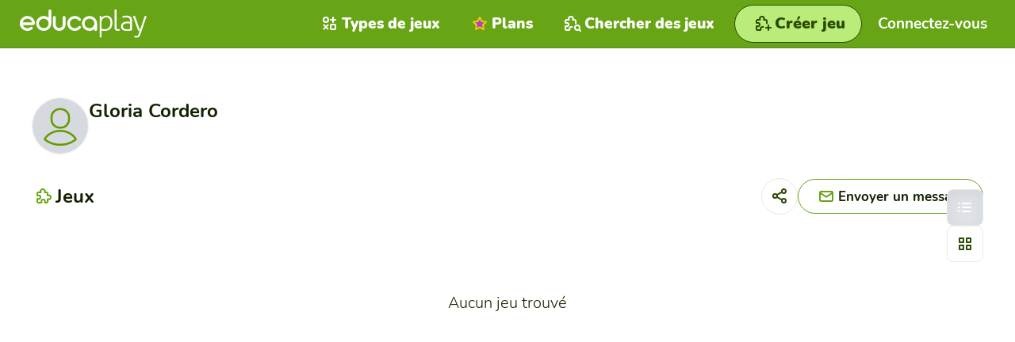

--- FILE ---
content_type: text/html; charset=utf-8
request_url: https://fr.educaplay.com/utilisateur/7164208-gloria/
body_size: 9249
content:
<!doctype html>
<html lang="fr">

<head>
    

<script>(function(w,d,s,l,i){w[l]=w[l]||[];w[l].push({'gtm.start':
new Date().getTime(),event:'gtm.js'});var f=d.getElementsByTagName(s)[0],
j=d.createElement(s),dl=l!='dataLayer'?'&l='+l:'';j.async=true;j.src=
'https://www.googletagmanager.com/gtm.js?id='+i+dl;f.parentNode.insertBefore(j,f);
})(window,document,'script','dataLayer','GTM-WNP3SPG5');</script>

<script>
const cmpID = '241291';
const analyticsUser = false;
const analytics_events = [

];
</script>

<script>
  const scriptsOutsideIframe = [
    "https://cloud.educaplay.com/r1/js/cmp.js?v=1769780848",
    "https://cloud.educaplay.com/r1/js/gtag.js?v=1769780848",
    "//clickiocmp.com/t/consent_241291.js?lang=fr"
  ];
  const scriptsInsideIframe = [
    "https://cloud.educaplay.com/r1/js/cmp.js?v=1769780848",
    "https://cloud.educaplay.com/r1/js/gtag.js?v=1769780848",
  ];
  const scriptsToLoad = (window.top === window.self) ? scriptsOutsideIframe : scriptsInsideIframe;

  function loadScriptSynchronously(src) {
    const xhr = new XMLHttpRequest();
    xhr.open('GET', src, false);
    xhr.send();
    if (xhr.status === 200) {
        const script = document.createElement('script');
        script.textContent = xhr.responseText;
        document.head.appendChild(script);
    }
  }

  scriptsToLoad.forEach(loadScriptSynchronously);
</script>

<meta http-equiv="X-UA-Compatible" content="IE=edge">
<meta name="viewport" content="width=device-width,initial-scale=1.0,user-scalable=0">
<meta charset="utf-8">
                                        <link rel="alternate" hreflang="en" href="https://www.educaplay.com/user/7164208-gloria/">
                            <link rel="alternate" hreflang="es" href="https://es.educaplay.com/usuario/7164208-gloria/">
                            <link rel="alternate" hreflang="fr" href="https://fr.educaplay.com/utilisateur/7164208-gloria/">
                        <link rel="alternate" hreflang="x-default" href="https://www.educaplay.com/user/7164208-gloria/">
                <link rel="canonical" href="https://fr.educaplay.com/utilisateur/7164208-gloria/">
<link rel="apple-touch-icon" sizes="180x180" href="https://cloud.educaplay.com/r1/img/apple-touch-icon.png?v=1769780848">
<link rel="icon" type="image/webp" sizes="32x32" href="https://cloud.educaplay.com/r1/img/favicon-32x32.webp?v=1769780848">
<link rel="icon" type="image/webp" sizes="16x16" href="https://cloud.educaplay.com/r1/img/favicon-16x16.webp?v=1769780848">
<link rel="shortcut icon" href="https://cloud.educaplay.com/r1/favicon.ico?v=1769780848">
<link rel="manifest" href="//fr.educaplay.com/site.webmanifest">
<meta property="og:image" content="https://cloud.educaplay.com/r1/img/og-image.webp?v=1769780848">
<meta property="og:image:width" content="1200" />
<meta property="og:image:height" content="630" />
    <link href="https://cloud.educaplay.com/r1/css/main.css?v=1769780848" rel="stylesheet" type="text/css">
<script>
    const resourcesUrl = 'https://cloud.educaplay.com/r1/';
    window.getResource = function(url) {
        return resourcesUrl + url;
    };
</script><script src="https://cloud.educaplay.com/r1/js/jquery-3.3.1.min.js?v=1769780848" defer></script>
    <script src="https://cloud.educaplay.com/r1/js/main.js?v=1769780848" defer></script>
    <script src="https://cloud.educaplay.com/r1/js/components/header.js?v=1769780848" defer></script>
    <script src="https://cloud.educaplay.com/r1/js/components/dropdown.js?v=1769780848" defer></script>
    <script src="https://cloud.educaplay.com/r1/js/link.js?v=1769780848" defer></script>
    <script src="https://cloud.educaplay.com/r1/js/components/toggleclasses.js?v=1769780848" defer></script>
    <script type="module" src="https://cloud.educaplay.com/r1/js/utils/storage.js?v=1769780848" defer></script>
    
<link rel="stylesheet" href="https://cloud.educaplay.com/r1/css/copiar.css?v=1769780848">
<link rel="stylesheet" href="https://cloud.educaplay.com/r1/css/jquery.offcanvas-menu.css?v=1769780848">
<link href="https://cloud.educaplay.com/r1/css/usuario.css?v=1769780848" rel="stylesheet" type="text/css">
<script src="https://cloud.educaplay.com/r1/js/copiar.js?v=1769780848" defer></script>
<script src="https://cloud.educaplay.com/r1/js/usuario.js?v=1769780848" defer></script>
<title>jeux éducatives de Gloria Cordero</title>
<meta name="description"
    content="jeux éducatives créées par  sur Educaplay">
<link rel="stylesheet" href="https://cloud.educaplay.com/r1/css/remodal.css?v=1769780848">
<script src="https://cloud.educaplay.com/r1/js/remodal.min.js?v=1769780848" defer></script>
<script src="https://cloud.educaplay.com/r1/js/tooltip.js?v=1769780848" defer></script>
<script src="https://cloud.educaplay.com/r1/js/actividadesAcciones.js?v=1769780848" defer></script>
<script src="https://cloud.educaplay.com/r1/js/components/accordion.js?v=1769780848" defer></script>
<script src="https://cloud.educaplay.com/r1/js/tracking.js?v=1769780848" defer></script>
<script src="https://cloud.educaplay.com/r1/js/components/activityCard.js?v=1769780848" defer></script>
<script src="https://cloud.educaplay.com/r1/js/components/pagination.js?v=1769780848" defer></script>
<script src="https://cloud.educaplay.com/r1/js/components/modal.js?v=1769780848" defer></script>
<script src="https://cloud.educaplay.com/r1/js/userfolder.js?v=1769780848" defer></script>
<script src="https://cloud.educaplay.com/r1/js/components/readMore.js?v=1769780848" defer></script>

</head>

<body class="margenHeader" data-locale="es"
    >
    <!-- Google Tag Manager (noscript) -->
    <noscript><iframe src="https://www.googletagmanager.com/ns.html?id=GTM-WNP3SPG5"
    height="0" width="0" style="display:none;visibility:hidden"></iframe></noscript>
    <!-- End Google Tag Manager (noscript) -->

            <header class="header js-header">
    <div class="header__container" id="datosGenerales" data-files="https://cloud.educaplay.com/"
        data-entorno="educaplay.com" data-videos="https://videos.educaplay.com/"  data-license="" data-idUsuario="" data-tokenID="" data-super=""
            data-anonymousToken="" >

            <div class="header__logo">
                <a href="//fr.educaplay.com/" title="Accueil">
                    <img src="https://cloud.educaplay.com/r1/img/educaplay-white.svg?v=1769780848" width="132" height="30"
                        alt="Logo Educaplay" title="">
                </a>
            </div>

            <div class="header__min in-mobile">
                <a class="navegation "
                    href="//fr.educaplay.com/ressources-pedagogiques/" title="Chercher des jeux link">
                    <span>
                        <img src="https://cloud.educaplay.com/r1/img/iconos/juego-search_white.svg?v=1769780848" width="30px"
                            height="30px" alt="Icon Chercher des jeux " title="">
                    </span>
                </a>
                <button class="navegation header__trigger js-header__trigger" aria-expanded="false"
                    aria-controls="header-nav" aria-label="menu" title="menu">
                    <span><img src="https://cloud.educaplay.com/r1/img/iconos/menu_white.svg?v=1769780848" width="30px" height="30px"
                            alt="Icon menu"></span>
                </button>
                            </div>

            <nav class="header__nav js-header__nav" id="header-nav" role="navigation">
                <div class="header__nav-inner">
                    <ul class="header__list">

                                                    <li class="header__item loginbutton ">
                                <div data-href="//fr.educaplay.com/login/" class="header__link js-link-button"
                                    aria-label="Connectez-vous">
                                    <span>
                                        <img class="e-ico__white"
                                            src="https://cloud.educaplay.com/r1/img/iconos/enter_white.svg?v=1769780848" width="30px"
                                            height="30px" alt="Icon Game type" title="">
                                        <img class="e-ico__green"
                                            src="https://cloud.educaplay.com/r1/img/iconos/enter_green.svg?v=1769780848" width="30px"
                                            height="30px" alt="Icon Game type" title="">
                                    </span>
                                    Connectez-vous
                                </div>
                            </li>
                        
                                                    <li class="header__item ">
                                <a href="//fr.educaplay.com/types-d-activites/"
                                    title="Types de jeux link" class="header__link" aria-label="Types de jeux">
                                    <span>
                                        <img class="e-ico__white" src="https://cloud.educaplay.com/r1/img/iconos/tipo_white.svg?v=1769780848"
                                            width="30px" height="30px" alt="Icon Types de jeux" title="">
                                        <img class="e-ico__green" src="https://cloud.educaplay.com/r1/img/iconos/tipo_green.svg?v=1769780848"
                                            width="30px" height="30px" alt="Icon Types de jeux" title="">
                                    </span>
                                    Types de jeux
                                </a>
                            </li>
                        
                                                    <li class="header__item ">
                                <a class="payUser header__link" href="//fr.educaplay.com/premium/"
                                    aria-label="Plans">
                                    <span>
                                        <img src="https://cloud.educaplay.com/r1/img/iconos/star-premium.svg?v=1769780848" width="30px"
                                            height="30px" alt="Icon Plans" title="">
                                    </span>
                                    Plans
                                </a>
                            </li>
                        
                                                    <li class="header__item in-mobile">
                                <a href="//blog.educaplay.com/en/" target="_blank" aria-label="News"
                                    class="header__link">
                                    <span>
                                        <img class="e-ico__white" src="https://cloud.educaplay.com/r1/img/iconos/news_white.svg?v=1769780848"
                                            width="30px" height="30px" alt="Icon News" title="">
                                        <img class="e-ico__green" src="https://cloud.educaplay.com/r1/img/iconos/news_green.svg?v=1769780848"
                                            width="30px" height="30px" alt="Icon News" title="">
                                    </span>
                                    News
                                </a>
                            </li>
                        
                        <li
                            class="header__item soporte  hidden-tablet  ">
                            <a class="header__link" href="//fr.educaplay.com/centre-d-aide/"
                                aria-label="Support ">
                                <span>
                                    <img class="e-ico__white"
                                        src="https://cloud.educaplay.com/r1/img/iconos/soporte_white.svg?v=1769780848" width="30px"
                                        height="30px" alt="Icon Support" title="">
                                    <img class="e-ico__green"
                                        src="https://cloud.educaplay.com/r1/img/iconos/soporte_green.svg?v=1769780848" width="30px"
                                        height="30px" alt="Icon Support" title="">
                                </span>
                                Support
                            </a>
                        </li>

                        <li class="header__item tablet ">
                            <a href="//fr.educaplay.com/ressources-pedagogiques/" aria-label="Chercher des jeux"
                                class="header__link">
                                <span>
                                    <img src="https://cloud.educaplay.com/r1/img/iconos/juego-search_white.svg?v=1769780848" width="30px"
                                        height="30px" alt="Icon Chercher des jeux" title="">
                                </span>
                                Chercher des jeux
                            </a>
                        </li>

                        <li class="header__item tablet">
                            <a class="e-btn e-btn__primary e-btn--max createlink  "
                                href="//fr.educaplay.com/editeur-de-ressources/"
                                aria-label="Créer jeu">
                                <span>
                                    <img src="https://cloud.educaplay.com/r1/img/iconos/juego-nuevo.svg?v=1769780848" width="30"
                                        height="30" alt="Icon Créer jeu" title="">
                                </span>
                                <span class="e-btn__txt">Créer jeu</span>
                            </a>
                        </li>
                                                                    </ul>
                </div>
            </nav>
        </div>
    </header>
            <a class="e-btn e-btn__primary e-btn--xl" href="//fr.educaplay.com/editeur-de-ressources/"
            aria-label="Créer jeu">
            <span>
                <img src="https://cloud.educaplay.com/r1/img/iconos/juego-nuevo.svg?v=1769780848" width="30" height="30"
                    alt="Icon Créer jeu" title="">
            </span>
            <span class="e-btn__txt">Créer jeu</span>
        </a>
                        <div class="" id="datosPush" data-publicKey="BDpj7vmQPz3ZCI9DZJ_pSKMJRCyLZ7M5DC04O5qmCsrXxjVyHVQoLZY0YZNswWsegxKDoUnB87Mnh0VO6kQ4tCM">
                <div class="profile__content--center" role="main">
                        <div class="toolbar">
                     <div class="user-profile-top">
                    <div class="user-profile-top__image">
                                                    <img src="https://cloud.educaplay.com/r1/img/usuario.svg?v=1769780848" alt=""></a>
                                            </div>
                    <div class="user-profile-top__info">
                        <div class="user-profile-top__name">Gloria
                            Cordero</div>
                                                <div class="user-profile-top__bio js-read-more read-more" data-characters="120"
                            data-button-labels="Lire plus, Lire moins"></div>
                    </div>
                </div>
                    <div class="toolbar__header">
            <div class="toolbar__hd__heading">
                <span class="toolbar__hd__icon">
                    <img src="https://cloud.educaplay.com/r1/img/iconos/juego_green.svg?v=1769780848" width="30" height="30"
                        alt=" icon">
                </span>
                                    <h1 class="toolbar__title flex-shrink-0">Jeux</h1>
                                <div class="toolbar__header__top width-full">
                <div class="toolbar__hd__buttons">
                                            <button type="button" data-modal-id="share-profile-modal"
                            class="e-btn e-btn--xxs js-shareprofiletrigger">
                            <span class="e__ico">
                                <img src="https://cloud.educaplay.com/r1/img/iconos/share.svg?v=1769780848" width="30" height="30"
                                    alt="Share icon" />
                            </span>
                        </button>
                                                                <a class="e-btn e-btn--mobile"
                            href="//fr.educaplay.com/login/?redirect=userProfile&extra=7164208,gloria"
                            aria-label="Envoyer un message">
                            <span>
                                <img src="https://cloud.educaplay.com/r1/img/iconos/mail_green.svg?v=1769780848" width="30px" height="30px"
                                    alt="Mail icon" title="">
                            </span>
                            <span class="e-btn__txt">Envoyer un message</span>
                        </a>
                                    </div>
            </div>
            </div>   
        </div>
        <div class="toolbar__actions">
                            <div class="bar-filter toolbar__actions__heading js-barfilter">
                    <form id="filtroForm" method="get"
                        action="//fr.educaplay.com/utilisateur/7164208-gloria/">
                        <div class="bar-filter__row">
                            <div class="field-label-left">
                                <select aria-label="" id="filtroTipo" name="type"
                                    class="form-field form-field--inline-block">
                                    <option value="">Tous les types</option>
                                                                                                                    <option value="MAPA"
                                            >
                                            Carte Interactive</option>
                                                                                                                    <option value="ADIVINANZA"
                                            >
                                            Devinette</option>
                                                                                                                    <option value="DICTADO"
                                            >
                                            Dictée</option>
                                                                                                                    <option value="FROGGY_JUMPS"
                                            >
                                            Froggy Jumps</option>
                                                                                                                    <option value="COMPLETAR"
                                            >
                                            Compléter</option>
                                                                                                                    <option value="DIALOGO"
                                            >
                                            Dialogue</option>
                                                                                                                    <option value="ORDENAR_LETRAS"
                                            >
                                            Ordonner les Lettres</option>
                                                                                                                    <option value="ORDENAR_PALABRAS"
                                            >
                                            Ordonner les Mots</option>
                                                                                                                    <option value="RELACIONAR"
                                            >
                                            Relier</option>
                                                                                                                    <option value="RELACIONAR_COLUMNAS"
                                            >
                                            Relier Colonnes</option>
                                                                                                                    <option value="LINE_UP"
                                            >
                                            Rangées</option>
                                                                                                                    <option value="RELACIONAR_MOSAICO"
                                            >
                                            Memory</option>
                                                                                                                    <option value="CRUCIGRAMA"
                                            >
                                            Mots Croisés</option>
                                                                                                                    <option value="SOPA"
                                            >
                                            Mots Mêlés</option>
                                                                                                                    <option value="RULETA_PALABRAS"
                                            >
                                            Mots Roulette</option>
                                                                                                                    <option value="YESORNO"
                                            >
                                            Oui ou Non</option>
                                                                                                                    <option value="PRESENTACION"
                                            >
                                            Présentation</option>
                                                                                                                    <option value="TEST"
                                            >
                                            Test</option>
                                                                                                                    <option value="VIDEOTEST"
                                            >
                                            Video Quiz</option>
                                                                    </select>
                            </div>
                                                            <div class="field-label-left field-label-left--mobilehidden">
                                    <select aria-label="" id="filtroEstado" name="stateactivity"
                                        class="form-field form-field--inline-block">
                                        <option value="">Le plus récent</option>
                                        <option value="notpublished" >Brouillons</option>
                                        <option value="published" >Publié</option>
                                    </select>
                                </div>
                                                        <div class="e__searchformular">
                                <span class="e__searchformular__wrapper">
                                    <span class="e__searchformular__input">
                                        <input aria-label="Recherche" type="search" name="q2"
                                            value="" class="form-field"
                                            placeholder="Recherche">
                                    </span>
                                    <button type="submit" class="e-btn e-btn--xs" aria-label="Recherche"
                                        title="Recherche button">
                                        <span class="e-ico">
                                            <img src="https://cloud.educaplay.com/r1/img/iconos/search.svg?v=1769780848" width="30px"
                                                height="30px" alt="" title="">
                                        </span>
                                    </button>
                                </span>
                            </div>
                        </div>
                    </form>
                </div>
                        <div class="toolbar__actions__buttons">
                <fieldset class="toggle-classes js-toggle-classes" data-target=".user-activities-view"
                    data-storage-id="user-activities-view">
                    <legend class="sr-only">Changer le mode d'affichage de l'activité</legend>
                    <label>
                        <input type="radio" name="toogle-view" value="grid-cards--list"
                            class="toggle-classes__input js-toggle-classes__input" checked />
                        <span class="e-btn e-btn__square e-btn--xxs toggle-classes__span">
                            <img src="https://cloud.educaplay.com/r1/img/iconos/list.svg?v=1769780848" width="30" height="30" alt="">
                        </span>
                    </label>
                    <label>
                        <input type="radio" name="toogle-view" value="grid-cards--grid"
                            class="toggle-classes__input js-toggle-classes__input" />
                        <span class="e-btn e-btn__square e-btn--xxs toggle-classes__span">
                            <img src="https://cloud.educaplay.com/r1/img/iconos/grid.svg?v=1769780848" width="30" height="30" alt="">
                        </span>
                    </label>
                </fieldset>
            </div>
        </div>
    </div>
        <section class="group-cards js-pagination" data-api-url="https://api.educaplay.com/users/7164208/resources/?token=&type=&q2=&state=" style="display: none;">
        <div class="group-cards__content">
            <ul class="grid-cards user-activities-view js-pagination-list">
            </ul>
        </div>
        <div class="js-pagination-footer pagination__footer"></div>
    </section>
    <div class="emptyResults js-emptyResults">
                    <h2>Aucun jeu trouvé</h2>
            </div>
<dialog id="share-profile-modal" class="js-modal modal">
    <button class="js-modal__close modal__close" title="Fermer">
        <svg width="17" height="17" viewBox="0 0 17 17" fill="none" xmlns="http://www.w3.org/2000/svg">
            <path opacity="0.5" fill-rule="evenodd" clip-rule="evenodd"
                d="M16.0372 0.84733C16.229 0.64869 16.2235 0.332155 16.0249 0.140331C15.8262 -0.051494 15.5097 -0.0459689 15.3179 0.152671L8.08877 7.63862L0.85967 0.152671C0.667846 -0.0459689 0.351311 -0.051494 0.152671 0.140331C-0.0459689 0.332155 -0.051494 0.64869 0.140331 0.84733L7.39369 8.3584L0.140331 15.8695C-0.051494 16.0681 -0.0459689 16.3846 0.152671 16.5765C0.351311 16.7683 0.667846 16.7628 0.85967 16.5641L8.08877 9.07818L15.3179 16.5641C15.5097 16.7628 15.8262 16.7683 16.0249 16.5765C16.2235 16.3846 16.229 16.0681 16.0372 15.8695L8.78386 8.3584L16.0372 0.84733Z"
                fill="#112000" />
        </svg>
    </button>
    <div class="modal__header modal__header--center modal__header--margin">
        <div class="modal__title">
            Partager mes jeux
        </div>
    </div>
    <div class="modal__body modal__body--margin">
        <div class="modal__body__text modal__body__flex modal__body__flex--column modal__body__flex--gap">
            <div class="modal__body__img">
                <img alt="QR code" class="js-profileqrcode"
                    data-src="https://fr.educaplay.com/userqr/7164208/" />
            </div>
            <div class="e__textformular e__textformular--ico e__textformular--white success">
                <span class="field-group e__textformular__wrapper">
                    <span
                        class="e__textformular__input flex flex-row">
                        <input type="text" id="profilelink" class="form-field js-inputshareurlprofile" readonly=""
                            value="https://fr.educaplay.com/utilisateur/7164208-gloria/" />
                    </span>
                    <span class="e__textformular__icons e-ico">
                        <img src="https://cloud.educaplay.com/r1/img/iconos/link_gray.svg?v=1769780848" width="30" height="30"
                            alt="" />
                    </span>
                    <span class="button-with-msg">
                        <button aria-label="Copiar" class="e-btn e-btn__secondary e-btn--xs copy-to-clipboard"
                            data-copy="profilelink" value="copiar">
                            <span class="e-ico">
                                <img src="https://cloud.educaplay.com/r1/img/iconos/copy.svg?v=1769780848" width="30" height="30"
                                    alt="" />
                            </span>
                        </button>
                        <span class="msg-bubble" aria-hidden="true" role="alert">copié</span>
                    </span>
                </span>
            </div>
        </div>
    </div>
    <div class=" wrapper wrapper--inner">
        <button class="e-btn e-btn--middle js-modal__close">Quitter</button>
    </div>
</dialog>


<div class="js-links" hidden aria-hidden="true" data-mteams-publishable="1"
  data-gclassroom-publishable="1" data-mteams-share="
           //fr.educaplay.com/mteams/?id=[*idResource*]
       " data-gclassroom-share="         //fr.educaplay.com/gclassroom/?id=[*idResource*]
       " 
  data-facebook-share="https://www.facebook.com/sharer/sharer.php?u=[*urlResource*]"
  data-twitter-share="https://twitter.com/intent/tweet?text=Voir%20cette%20jeu%20de%20Educaplay%3A&amp;hashtags=Educaplay%2C[*typeGame*]&amp;url=[*urlResource*]"
  data-iframe-share="&lt;iframe allow=&quot;fullscreen; autoplay;&quot; allowfullscreen width=&quot;795&quot; height=&quot;690&quot; frameborder=&quot;0&quot; src=&quot;//fr.educaplay.com/jeu/[*slugResource*]&quot;&gt;&lt;/iframe&gt;"
  data-edit-resource="//fr.educaplay.com/editeur-de-ressources/[*idResource*]/" 
  data-create-resource="//fr.educaplay.com/editeur-de-ressources/"
  data-premiumacademic="//fr.educaplay.com/premium/checkout/?id=2&periodicity=yearly"
      data-user-profile="//fr.educaplay.com/utilisateur/7164208-gloria/" 
    data-game="https://fr.educaplay.com/jeu/[*idResource*]"
  data-resources="//fr.educaplay.com/ressources-pedagogiques/"
  data-resourceqr="//fr.educaplay.com/resourceqr/[*idResource*]/"
  data-login="//fr.educaplay.com/login/" data-lti="https://fr.educaplay.com/lti/" data-consumer-key=""
  data-lti1p3="//fr.educaplay.com/lti/di//"
  data-consumer-secret="" data-is-in-folder="0" data-list="//fr.educaplay.com/liste/-/[*idResource*]-[*slugResource*].html">
</div>

<div class="js-translations" hidden aria-hidden="true"       data-gamename-MAPA="Carte Interactive"       data-gamename-ADIVINANZA="Devinette"       data-gamename-DICTADO="Dictée"       data-gamename-FROGGY_JUMPS="Froggy Jumps"       data-gamename-COMPLETAR="Compléter"       data-gamename-DIALOGO="Dialogue"       data-gamename-ORDENAR_LETRAS="Ordonner les Lettres"       data-gamename-ORDENAR_PALABRAS="Ordonner les Mots"       data-gamename-RELACIONAR="Relier"       data-gamename-RELACIONAR_COLUMNAS="Relier Colonnes"       data-gamename-LINE_UP="Rangées"       data-gamename-RELACIONAR_MOSAICO="Memory"       data-gamename-CRUCIGRAMA="Mots Croisés"       data-gamename-SOPA="Mots Mêlés"       data-gamename-RULETA_PALABRAS="Mots Roulette"       data-gamename-YESORNO="Oui ou Non"       data-gamename-PRESENTACION="Présentation"       data-gamename-TEST="Test"       data-gamename-VIDEOTEST="Video Quiz"   data-withoutTitle="Sans titre" data-share="Partager"
  data-download="Télécharger" data-options="Options"
  data-createchallenge="Créer un défi" data-edit="Edit"
  data-linkto="" data-duplicate="Créer une copie"
  data-eliminate="Éliminer" data-print="Imprimer"
  data-printpdf="Imprimer le PDF" data-resetrank="Réinitialiser les classements"
  data-sharegame="Partager le jeu" data-copylink="<strong>Lien</strong> vers le jeu"
  data-copylinkfullpage="Lien vers le jeu en <strong>plein écran</strong>" data-copylinkiframe="<strong>Intégrez</strong> le jeu sur votre page avec le code <strong>iframe</strong>"
  data-lmstitle="Intégrez-le à votre <strong>plateforme</strong>" data-connectlti="Identifiants LTI pour l’intégration avec Canvas, Moodle ou autres"
  data-descriptionlti="Utilisez ces identifiants pour intégrer le jeu dans un LMS compatible avec LTI 1.1 ou LTI 1.3 comme <strong>Canvas, Moodle ou Blackboard</strong>. Les scores seront ainsi automatiquement enregistrés dans le carnet de notes de la plateforme."
  data-downloadtooltip="Téléchargez le jeu au format Scorm, HTML ou PDF." data-exit="Quitter"
  data-copy="copié" data-add-folder="Listes"
  data-selectactivityinfolder="Sélectionnez où vous souhaitez inclure :" data-transform="Créer un jeu différent"
  data-gclassroomtitle="Vous avez dépassé le nombre maximum de jeux que vous pouvez intégrer à Google Classroom avec votre Plan actuel." data-gclassroomdescription="Pour intégrer autant de jeux que vous le souhaitez dans Google Classroom, <strong>vous avez besoin d’un Plan Académique</strong> ou un Plan Commerciel."
  data-mteamstitle="Vous avez dépassé le nombre maximum de jeux que vous pouvez intégrer à Microsoft Teams avec votre Plan actuel." data-mteamsdescription="Pour intégrer autant de jeux que vous le souhaitez dans Microsoft Teams, <strong>vous avez besoin d’un Plan Académique</strong> ou un Plan Commerciel."
  data-ai="IA"
  data-dopremium="Améliorer votre Plan"
  data-dopremiumplus="Obtenir Plan Académique"
  data-cerrar="Fermer"
  select-transform-newtype="Sélectionnez le nouveau type de jeu"
  data-downloadtitle="Le téléchargement du jeu est une fonctionnalité exclusive pour les utilisateurs avec un Plan Académique ou un Plan Commercial."
  data-downloaddescription="Obtenez votre <strong>Plan Académique ou Plan Commercial</strong> dès maintenant et commencez à intégrer vos jeux dans votre LMS, votre site Web ou votre blog."
  data-downloaddemotitle="Si vous le souhaitez, vous pouvez télécharger une jeu de test ici et tester son intégration:"
  data-downloaddemo1="Télécharger la démo d'jeu de SCORM 1.2"
  data-downloaddemo2="Télécharger la démo d'jeu de SCORM 2004"
  data-downloaddemo3="Télécharger la démo d'jeu sans SCORM"
  data-downloaddemo1url="https://cloud.educaplay.com/r1/file/ExampleSCORMfr.zip?v=1769780848"
  data-downloaddemo2url="https://cloud.educaplay.com/r1/file/ExampleSCORM2004fr.zip?v=1769780848"
  data-downloaddemo3url="https://cloud.educaplay.com/r1/file/ExampleNOSCORMfr.zip?v=1769780848"
  data-printtitle="Vous avez dépassé le nombre maximum de jeux que vous pouvez imprimer avec votre Plan actuel."
  data-printdescription="Pour imprimer autant de jeux que vous le souhaitez, <strong>vous avez besoin d’un Plan Académique</strong> ou un Plan Commerciel."
  >
</div>


<script id="tipos-actividades" type="application/json">
  [{"type":"MAPA","ray":"false"},{"type":"ADIVINANZA","ray":"true"},{"type":"DICTADO","ray":"true"},{"type":"FROGGY_JUMPS","ray":"true"},{"type":"COMPLETAR","ray":"true"},{"type":"DIALOGO","ray":"true"},{"type":"ORDENAR_LETRAS","ray":"true"},{"type":"ORDENAR_PALABRAS","ray":"true"},{"type":"RELACIONAR","ray":"true"},{"type":"RELACIONAR_COLUMNAS","ray":"true"},{"type":"LINE_UP","ray":"true"},{"type":"RELACIONAR_MOSAICO","ray":"true"},{"type":"CRUCIGRAMA","ray":"true"},{"type":"SOPA","ray":"true"},{"type":"RULETA_PALABRAS","ray":"true"},{"type":"YESORNO","ray":"true"},{"type":"PRESENTACION","ray":"true"},{"type":"TEST","ray":"true"},{"type":"VIDEOTEST","ray":"false"}]
</script><dialog id="share-folder-modal" class="js-modal modal">
    <button class="js-modal__close modal__close" title="Fermer">
        <svg width="17" height="17" viewBox="0 0 17 17" fill="none" xmlns="http://www.w3.org/2000/svg">
            <path opacity="0.5" fill-rule="evenodd" clip-rule="evenodd"
                d="M16.0372 0.84733C16.229 0.64869 16.2235 0.332155 16.0249 0.140331C15.8262 -0.051494 15.5097 -0.0459689 15.3179 0.152671L8.08877 7.63862L0.85967 0.152671C0.667846 -0.0459689 0.351311 -0.051494 0.152671 0.140331C-0.0459689 0.332155 -0.051494 0.64869 0.140331 0.84733L7.39369 8.3584L0.140331 15.8695C-0.051494 16.0681 -0.0459689 16.3846 0.152671 16.5765C0.351311 16.7683 0.667846 16.7628 0.85967 16.5641L8.08877 9.07818L15.3179 16.5641C15.5097 16.7628 15.8262 16.7683 16.0249 16.5765C16.2235 16.3846 16.229 16.0681 16.0372 15.8695L8.78386 8.3584L16.0372 0.84733Z"
                fill="#112000" />
        </svg>
    </button>
    <div class="modal__header modal__header--center modal__header--margin">
        <div class="modal__title">
            Partager la liste
        </div>
    </div>
    <div class="modal__body modal__body--margin">
        <div class="modal__body__text modal__body__flex modal__body__flex--column modal__body__flex--gap">
            <div class="modal__body__img">
                <img alt="QR code" class="js-folderqrcode"
                    data-src="https://fr.educaplay.com/folderqr/-/" />
            </div>
            <div class="e__textformular e__textformular--ico e__textformular--white success">
                <span class="field-group e__textformular__wrapper">
                    <span
                        class="e__textformular__input flex flex-row">
                        <input type="text" id="folderlink" class="form-field js-inputshareurlfolder" readonly=""
                            value="https://fr.educaplay.com/liste/-/-.html" />
                    </span>
                    <span class="e__textformular__icons e-ico">
                        <img src="https://cloud.educaplay.com/r1/img/iconos/link_gray.svg?v=1769780848" width="30" height="30"
                            alt="" />
                    </span>
                    <span class="button-with-msg">
                        <button aria-label="Copiar" class="e-btn e-btn__secondary e-btn--xs copy-to-clipboard"
                            data-copy="folderlink" value="copiar">
                            <span class="e-ico">
                                <img src="https://cloud.educaplay.com/r1/img/iconos/copy.svg?v=1769780848" width="30" height="30"
                                    alt="" />
                            </span>
                        </button>
                        <span class="msg-bubble" aria-hidden="true" role="alert">copié</span>
                    </span>
                </span>
            </div>
        </div>
    </div>
    <div class=" wrapper wrapper--inner">
        <button class="e-btn e-btn--middle js-modal__close">Quitter</button>
    </div>
</dialog>
<dialog id="select-folder-modal" class="js-modal modal modal--folder">
    <button class="js-modal__close modal__close" title="Fermer">
        <svg width="17" height="17" viewBox="0 0 17 17" fill="none" xmlns="http://www.w3.org/2000/svg">
            <path opacity="0.5" fill-rule="evenodd" clip-rule="evenodd"
                d="M16.0372 0.84733C16.229 0.64869 16.2235 0.332155 16.0249 0.140331C15.8262 -0.051494 15.5097 -0.0459689 15.3179 0.152671L8.08877 7.63862L0.85967 0.152671C0.667846 -0.0459689 0.351311 -0.051494 0.152671 0.140331C-0.0459689 0.332155 -0.051494 0.64869 0.140331 0.84733L7.39369 8.3584L0.140331 15.8695C-0.051494 16.0681 -0.0459689 16.3846 0.152671 16.5765C0.351311 16.7683 0.667846 16.7628 0.85967 16.5641L8.08877 9.07818L15.3179 16.5641C15.5097 16.7628 15.8262 16.7683 16.0249 16.5765C16.2235 16.3846 16.229 16.0681 16.0372 15.8695L8.78386 8.3584L16.0372 0.84733Z"
                fill="#112000" />
        </svg>
    </button>
    <form method="POST"
        action="//fr.educaplay.com/utilisateur/7164208-gloria/"
        class="modal__form--folder">
        <input type="hidden" name="action" value="insertInFolder" />
        <input type="hidden" name="userID" value="7164208" />
        <input class="js-idResourceIntoFolder" type="hidden" name="idResource" value="" />
        <div class="modal__header modal__header--center modal__header--margin">
            <div class="modal__title js-modal__selectfoldertitle">
                
                Sélectionnez où vous souhaitez inclure :
            </div>
        </div>
        <div class="modal__body modal__body__flex">
            <div class="modal__body__flex modal__body__flex--column modal__body__flex--border modal__list">
                                    <div class="modal__body__text modal__body__text--center modal__body__text--opacity">
                        Vous n'avez aucune liste créée
                    </div>
                            </div>
        </div>
        <div class="modal__body__flex modal__body__flex--right modal__body__flex--gap modal__body__flex--padding-top">
            <div class="e-btn js-modal__close" title="Fermer">
                Annuler
            </div>
            <button type="submit" class="e-btn e-btn__secondary" title="Créer jeu">
                Accepter
            </button>
        </div>
    </form>
</dialog>
<dialog id="change-folder-name-modal" class="js-modal modal"
    >
    <button class="js-modal__close modal__close" title="Fermer">
        <svg width="17" height="17" viewBox="0 0 17 17" fill="none" xmlns="http://www.w3.org/2000/svg">
            <path opacity="0.5" fill-rule="evenodd" clip-rule="evenodd"
                d="M16.0372 0.84733C16.229 0.64869 16.2235 0.332155 16.0249 0.140331C15.8262 -0.051494 15.5097 -0.0459689 15.3179 0.152671L8.08877 7.63862L0.85967 0.152671C0.667846 -0.0459689 0.351311 -0.051494 0.152671 0.140331C-0.0459689 0.332155 -0.051494 0.64869 0.140331 0.84733L7.39369 8.3584L0.140331 15.8695C-0.051494 16.0681 -0.0459689 16.3846 0.152671 16.5765C0.351311 16.7683 0.667846 16.7628 0.85967 16.5641L8.08877 9.07818L15.3179 16.5641C15.5097 16.7628 15.8262 16.7683 16.0249 16.5765C16.2235 16.3846 16.229 16.0681 16.0372 15.8695L8.78386 8.3584L16.0372 0.84733Z"
                fill="#112000" />
        </svg>
    </button>
    <form method="POST" class="js-changenamefolderform"
        action="//fr.educaplay.com/utilisateur/7164208-gloria/">
        <input type="hidden" name="action" value="changeFolderName">
        <input type="hidden" name="idFolder" class="js-changenamefolderinput" value="">
        <div class="modal__header modal__header--center modal__header--margin">
            <div class="modal__title">
                Changer le nom de la liste :
            </div>
        </div>
        <div class="modal__body modal__body--margin">
                        <input type="text" class="form-field js-changenamefolderplaceholder" name="folderName"
                placeholder="" autofocus />
        </div>
        <div class="modal__body__flex modal__body__flex--center modal__body__flex--gap modal__header--margin">
            <button type="submit" class="e-btn e-btn__secondary" title="Créer jeu">
                Accepter
            </button>
            <div class="e-btn js-modal__close" title="Fermer">
                Annuler
            </div>
        </div>
    </form>
</dialog>
<dialog id="confirm-delete-folder-modal" class="js-modal modal">
    <button class="js-modal__close modal__close" title="Fermer">
        <svg width="17" height="17" viewBox="0 0 17 17" fill="none" xmlns="http://www.w3.org/2000/svg">
            <path opacity="0.5" fill-rule="evenodd" clip-rule="evenodd"
                d="M16.0372 0.84733C16.229 0.64869 16.2235 0.332155 16.0249 0.140331C15.8262 -0.051494 15.5097 -0.0459689 15.3179 0.152671L8.08877 7.63862L0.85967 0.152671C0.667846 -0.0459689 0.351311 -0.051494 0.152671 0.140331C-0.0459689 0.332155 -0.051494 0.64869 0.140331 0.84733L7.39369 8.3584L0.140331 15.8695C-0.051494 16.0681 -0.0459689 16.3846 0.152671 16.5765C0.351311 16.7683 0.667846 16.7628 0.85967 16.5641L8.08877 9.07818L15.3179 16.5641C15.5097 16.7628 15.8262 16.7683 16.0249 16.5765C16.2235 16.3846 16.229 16.0681 16.0372 15.8695L8.78386 8.3584L16.0372 0.84733Z"
                fill="#112000" />
        </svg>
    </button>
    <form method="post" class="js-deletefolderform " action="//fr.educaplay.com/utilisateur/7164208-gloria/">
        <input type="hidden" name="action" value="deleteFolder">
        <input type="hidden" class="js-deletefolderinput" name="idFolder" value="">
        <div class="modal__header modal__header--center modal__header--margin">
            <div class="modal__title">
                Es-tu sûr de vouloir supprimer cette liste ?
            </div>
        </div>
        <div class="modal__body modal__body--margin">
            <div class="modal__body__text modal__body__text--center">Les jeux qu'elle contient ne seront pas supprimés ni modifiés.</div>
        </div>
        <div class="modal__body__flex modal__body__flex--center modal__body__flex--gap">
            <button class="e-btn e-btn__secondary" type="submit">Accepter</button>
            <div class="e-btn e-btn__transparent js-modal__close">Annuler</div>
        </div>
    </form>
</dialog>
<dialog id="create-folder-modal" class="js-modal modal"
    >
    <button class="js-modal__close modal__close" title="Fermer">
        <svg width="17" height="17" viewBox="0 0 17 17" fill="none" xmlns="http://www.w3.org/2000/svg">
            <path opacity="0.5" fill-rule="evenodd" clip-rule="evenodd"
                d="M16.0372 0.84733C16.229 0.64869 16.2235 0.332155 16.0249 0.140331C15.8262 -0.051494 15.5097 -0.0459689 15.3179 0.152671L8.08877 7.63862L0.85967 0.152671C0.667846 -0.0459689 0.351311 -0.051494 0.152671 0.140331C-0.0459689 0.332155 -0.051494 0.64869 0.140331 0.84733L7.39369 8.3584L0.140331 15.8695C-0.051494 16.0681 -0.0459689 16.3846 0.152671 16.5765C0.351311 16.7683 0.667846 16.7628 0.85967 16.5641L8.08877 9.07818L15.3179 16.5641C15.5097 16.7628 15.8262 16.7683 16.0249 16.5765C16.2235 16.3846 16.229 16.0681 16.0372 15.8695L8.78386 8.3584L16.0372 0.84733Z"
                fill="#112000" />
        </svg>
    </button>
    <form method="POST" action="//fr.educaplay.com/utilisateur/7164208-gloria/">
        <input type="hidden" name="action" value="createFolder" />
        <input type="hidden" name="userID" value="7164208" />
        <div class="modal__header modal__header--center modal__header--margin">
            <div class="modal__title">
                Nouvelle liste
            </div>
        </div>
        <div class="modal__body modal__body--margin">
            <div class="modal__body__text modal__body__text--center">
                
                                <input type="text" name="folderName" class="form-field form-field--inline-block"
                    placeholder="Entrez le nom de la liste" autofocus />
            </div>
            <div class="modal__body__flex modal__body__flex--center modal__body__flex--gap modal__header--margin">
                <div class="e-btn js-modal__close" title="Fermer">
                    Annuler
                </div>
                <button type="submit" class="e-btn e-btn__secondary " title="Créer jeu">
                    Créer
                </button>
            </div>
    </form>
</dialog><dialog id="needsPremiumAdvance" class="js-modal modal modal--purple">
	<button class="js-modal__close modal__close" title="Fermer">
		<svg width="17" height="17" viewBox="0 0 17 17" fill="none" xmlns="http://www.w3.org/2000/svg">
			<path opacity="0.5" fill-rule="evenodd" clip-rule="evenodd"
				d="M16.0372 0.84733C16.229 0.64869 16.2235 0.332155 16.0249 0.140331C15.8262 -0.051494 15.5097 -0.0459689 15.3179 0.152671L8.08877 7.63862L0.85967 0.152671C0.667846 -0.0459689 0.351311 -0.051494 0.152671 0.140331C-0.0459689 0.332155 -0.051494 0.64869 0.140331 0.84733L7.39369 8.3584L0.140331 15.8695C-0.051494 16.0681 -0.0459689 16.3846 0.152671 16.5765C0.351311 16.7683 0.667846 16.7628 0.85967 16.5641L8.08877 9.07818L15.3179 16.5641C15.5097 16.7628 15.8262 16.7683 16.0249 16.5765C16.2235 16.3846 16.229 16.0681 16.0372 15.8695L8.78386 8.3584L16.0372 0.84733Z"
				fill="#112000" />
		</svg>
	</button>
	<div class="modal__header modal__header--center modal__header--margin">
		<div class="modal__title">
			Pour effectuer cette action, vous devez améliorer votre Plan
		</div>
	</div>
	<div class="modal__body modal__body--margin">
		<div class="modal__body__text modal__body__text--center"> Voulez-vous améliorer votre Plan?
		</div>
	</div>
	<div class="modal__body__flex modal__body__flex--center modal__body__flex--gap">
		<a id="track-confirm-advance" href="//fr.educaplay.com/premium/"
			class="e-btn e-btn__premium js-modal__confirm js-tracking-event">Améliorer le Plan</a>
		<button class="e-btn e-btn__transparent js-modal__close">Annuler</button>
	</div>
</dialog>
<dialog id="needsPremiumAcademic" class="js-modal modal modal--purple js-tracking-event">
	<button class="js-modal__close modal__close" title="Fermer">
		<svg width="17" height="17" viewBox="0 0 17 17" fill="none" xmlns="http://www.w3.org/2000/svg">
			<path opacity="0.5" fill-rule="evenodd" clip-rule="evenodd"
				d="M16.0372 0.84733C16.229 0.64869 16.2235 0.332155 16.0249 0.140331C15.8262 -0.051494 15.5097 -0.0459689 15.3179 0.152671L8.08877 7.63862L0.85967 0.152671C0.667846 -0.0459689 0.351311 -0.051494 0.152671 0.140331C-0.0459689 0.332155 -0.051494 0.64869 0.140331 0.84733L7.39369 8.3584L0.140331 15.8695C-0.051494 16.0681 -0.0459689 16.3846 0.152671 16.5765C0.351311 16.7683 0.667846 16.7628 0.85967 16.5641L8.08877 9.07818L15.3179 16.5641C15.5097 16.7628 15.8262 16.7683 16.0249 16.5765C16.2235 16.3846 16.229 16.0681 16.0372 15.8695L8.78386 8.3584L16.0372 0.84733Z"
				fill="#112000" />
		</svg>
	</button>
	<div class="modal__header modal__header--center modal__header--margin">
		<div class="modal__title">
			Pour effectuer cette action, vous devez disposer d'un Plan Academic
		</div>
	</div>
	<div class="modal__body modal__body--margin">
		<div class="modal__body__text modal__body__text--center">Voulez-vous obtenir un Plan Academic?</div>
	</div>
	<div class="modal__body__flex modal__body__flex--center modal__body__flex--gap">
		<a id="track-confirm-academic" href="//fr.educaplay.com/premium/checkout/?id=2&periodicity=yearly"
			class="e-btn e-btn__premium js-modal__confirm js-tracking-event">Obtenir un Plan Academic</a>
		<button class="e-btn e-btn__transparent js-modal__close">Annuler</button>
	</div>
</dialog>
<dialog id="needsPremiumComercial" class="js-modal modal modal--purple">
	<button class="js-modal__close modal__close" title="Fermer">
		<svg width="17" height="17" viewBox="0 0 17 17" fill="none" xmlns="http://www.w3.org/2000/svg">
			<path opacity="0.5" fill-rule="evenodd" clip-rule="evenodd"
				d="M16.0372 0.84733C16.229 0.64869 16.2235 0.332155 16.0249 0.140331C15.8262 -0.051494 15.5097 -0.0459689 15.3179 0.152671L8.08877 7.63862L0.85967 0.152671C0.667846 -0.0459689 0.351311 -0.051494 0.152671 0.140331C-0.0459689 0.332155 -0.051494 0.64869 0.140331 0.84733L7.39369 8.3584L0.140331 15.8695C-0.051494 16.0681 -0.0459689 16.3846 0.152671 16.5765C0.351311 16.7683 0.667846 16.7628 0.85967 16.5641L8.08877 9.07818L15.3179 16.5641C15.5097 16.7628 15.8262 16.7683 16.0249 16.5765C16.2235 16.3846 16.229 16.0681 16.0372 15.8695L8.78386 8.3584L16.0372 0.84733Z"
				fill="#112000" />
		</svg>
	</button>
	<div class="modal__header modal__header--center modal__header--margin">
		<div class="modal__title">
			Pour effectuer cette action, vous devez disposer d'un Plan Commercial
		</div>
	</div>
	<div class="modal__body modal__body--margin">
		<div class="modal__body__text modal__body__text--center">Voulez-vous obtenir un Plan Commercial?</div>
	</div>
	<div class="modal__body__flex modal__body__flex--center modal__body__flex--gap">
		<a id="track-confirm-comercial" href="//fr.educaplay.com/premium/checkout/?id=3&periodicity=yearly"
			class="e-btn e-btn__premium js-modal__confirm js-tracking-event">Obtenir un Plan Commercial</a>
		<button class="e-btn e-btn__transparent js-modal__close">Annuler</button>
	</div>
</dialog>
    </div>
</div>    <footer class="footer">
	<div class="footer__superior footer__superior--border-top footer__superior--padding-top footer__superior--padding-bottom footer__superior--padding-left footer__superior--padding-right">
		<div class="footer__superior__google">
			<p class="footer__title" aria-hidden="true">Google for Education Partner</p>
			<a class="footer__superior__goog-img" href="https://cloud.withgoogle.com/partners/detail/?id=educaplay"
				target="_blank" rel="noopener noreferrer">
				<img src="https://cloud.educaplay.com/r1/img/GfE-Partner-Badges-Horizontal.webp?v=1769780848" width="140"
					height="107" alt="Logo Google education for partner">
			</a>
		</div>
		<div class="footer__superior__google">
			<p class="footer__title" aria-hidden="true">Google Classroom</p>
			<a class="footer__superior__goog-class"
				href="https://workspace.google.com/marketplace/app/educaplay/943290277704" target="_blank"
				rel="noopener noreferrer">
				<img src="https://cloud.educaplay.com/r1/img/logo_lockup_Classroom_lockup_horizontal_RGB_lockup_classroom_icon_horizontal.webp?v=1769780848"
					width="140" height="107" alt="Logo Google Classroom">
			</a>
		</div>
		<div class="footer__superior__label">
			<p class="footer__title" aria-hidden="true">Protections FERPA et COPPA</p>
			<a href="//fr.educaplay.com/politique-de-confidentialite/#privacy-policy-for-children"
				title="Politique de confidentialité">
				<img src="https://cloud.educaplay.com/r1/img/ferpa.svg?v=1769780848" width="65" height="64"
					alt="Logo Ferpa. Privacy policy for children">
				<img src="https://cloud.educaplay.com/r1/img/coppa.svg?v=1769780848" width="64" height="64"
					alt="Logo Coppa. Privacy policy for children">
			</a>
		</div>
	</div>
	<div class="footer__superior footer__superior--border-bottom footer__superior--padding-bottom footer__superior--padding-left footer__superior--padding-right">
		<div class="footer__superior__adr">
			<p class="footer__title" aria-hidden="true">Educaplay est une solution d':</p>
			<a href="https://www.adrformacion.com/?utm_source=educaplay&utm_campaign=2025_06_pie&utm_medium=referral" class="footer__logos__adr">
				<img src="https://cloud.educaplay.com/r1/img/adr-logo.svg?v=1769780848" width="115" height="24"
					alt="ADR Formación logo">
			</a>
		</div>
	</div>
	<div class="footer__inferior">
					<div class="footer__inferior__menu">
				<p class="footer__title">Langue</p>
															<select aria-label="Sélectionnez la langue" id="idiomaSelect" name="idioma">
																							<option data-lang="en"
									data-url="//www.educaplay.com/user/7164208-gloria/?lang=en" 
									>
									English</option>
																							<option data-lang="es"
									data-url="//es.educaplay.com/usuario/7164208-gloria/?lang=es" 
									>
									Español</option>
																							<option data-lang="fr"
									data-url="//fr.educaplay.com/utilisateur/7164208-gloria/"
									selected>
									Français</option>
													</select>
												</div>
				<div class="footer__inferior__menu">
			<p class="footer__title">Jeux éducatives</p>
			<ul class="footer__inferior__lista">
				<li><a
						href="//fr.educaplay.com/types-d-activites/">Types de jeux</a>
				</li>
				<li><a href="//fr.educaplay.com/ressources-pedagogiques/">Tous les jeux</a></li>
				<li><a href="//game.educaplay.com/">Game Pin</a></li>
			</ul>
		</div>
		<div class="footer__inferior__menu">
			<p class="footer__title">Plate-forme</p>
			<ul class="footer__inferior__lista">
									<li><a href="//fr.educaplay.com/premium/">Plans</a></li>
								<li><a href="//fr.educaplay.com/centre-d-aide/">Centre d'aide</a>
				</li>
				<li><a href="//blog.educaplay.com/en/" target="_blank">News</a></li>
			</ul>
		</div>
		<div class="footer__inferior__menu">
			<p class="footer__title">Légal</p>
			<ul class="footer__inferior__lista">
				<li><a href="//fr.educaplay.com/licence/">Termes et conditions</a></li>
				<li><a href="//fr.educaplay.com/politique-de-confidentialite/">Politique de confidentialité</a></li>
				<li><a href="//fr.educaplay.com/politique-de-cookies/">Politique de cookies</a></li>
			</ul>
		</div>
		<div class="footer__inferior__menu">
			<p class="footer__title">Réseaux sociaux</p>
			<ul class="footer__inferior__lista footer__inferior__social">
																											<li>
					<a rel="noopener noreferrer" href="https://www.facebook.com/educaplay.en" target="_blank">
						<img src="https://cloud.educaplay.com/r1/img/iconos/facebookwhite.svg?v=1769780848" alt="Facebook logo"
							aria-hidden="true">
						Facebook
					</a>
				</li>
				<li>
					<a rel="noopener noreferrer" href="https://x.com/educaplay_en" target="_blank">
						<img src="https://cloud.educaplay.com/r1/img/iconos/x.svg?v=1769780848" alt="X logo" aria-hidden="true">
						X
					</a>
				</li>
				<li>
					<a rel="noopener noreferrer" href="https://www.youtube.com/@educaplaytv7293" target="_blank"
						aria-hidden="true">
						<img src="https://cloud.educaplay.com/r1/img/iconos/youtube_white.svg?v=1769780848" alt="Youtube logo">
						Youtube
					</a>
				</li>
				<li>
					<a rel="noopener noreferrer" href="https://www.instagram.com/educaplay_en/" target="_blank">
						<img src="https://cloud.educaplay.com/r1/img/iconos/instagram.svg?v=1769780848" alt="Instagram logo"
							aria-hidden="true">
						Instagram
					</a>
				</li>
			</ul>
		</div>
	</div>
	<div class="footer__logos">
		<div class="footer__logos__educaplay">
			<img src="https://cloud.educaplay.com/r1/img/educaplay-white.svg?v=1769780848" width="80" height="20"
				alt="Educaplay logo">
			© 2026. All rights Reserved
		</div>
	</div>
</footer></body>

</html>

--- FILE ---
content_type: application/javascript
request_url: https://cloud.educaplay.com/r1/js/components/activityCard.js?v=1769780848
body_size: 9236
content:

class ActivityCard {
    constructor({ activity, systemParams, urls, translates, queryParams }) {
        const { tipo, slug, id, nombre, descripcion, url, imprimible, printAvailable, valoracion, state, foldersID } = activity;
        this.urls = urls;
        this.translates = translates;
        this.systemParams = systemParams;
        this.activityState = state;
        this.queryParams = queryParams;
        this.internalType = tipo;
        this.slug = slug;
        this.type = translates[`data-gamename-${tipo.toLowerCase()}`];
        this.id = id;
        this.name = nombre;
        this.completeSlug = `${this.id}-${this.slug}.html`;
        this.description = this.truncText(descripcion);
        this.folders = foldersID ?? false;
        this.logoActivity = `${window.getResource('img/actividad' + this.internalType + '.webp')}`;
        this.resourceURL = url;
        this.hasPrint = imprimible;
        this.canPrint = Boolean(printAvailable);
        this.stars = this.calculateStars(parseFloat(valoracion));
        this.license = parseInt(systemParams.userLicense) ?? 0;
        this.generateURLs();

        //modal transform 
        this.activityTypes = JSON.parse(document.getElementById('tipos-actividades').textContent);

    }

    generateURLs() {
        this.gameURL = this.urls['data-game'].replace('[*idResource*]', this.completeSlug);
        this.editURL = this.urls['data-edit-resource'].replace('[*idResource*]', this.id);
        this.gclassroomURL = this.urls['data-gclassroom-share'].replace('[*idResource*]', this.id);
        this.mTeamsURL = this.urls['data-mteams-share'].replace('[*idResource*]', this.id);
        this.facebookURL = this.urls['data-facebook-share'].replace('[*urlResource*]', this.resourceURL);
        this.twitterURL = this.urls['data-twitter-share']
            .replace('[*urlResource*]', this.resourceURL)
            .replace('[*typeGame*]', this.type);
        this.userProfileURL = this.urls['data-user-profile'];
        this.ltiShareURL = this.urls['data-lti'];
        this.lti1p3ShareURL = this.urls['data-lti1p3'];
        this.consumerKey = this.urls['data-consumer-key'];
        this.consumerSecret = this.urls['data-consumer-secret'];
        this.resourcesURL = this.urls['data-resources'];
        this.resourceQR = this.urls['data-resourceqr'];
        this.academicPremiumURL = this.urls['data-premiumacademic'];
        this.listURL = this.urls['data-list']
            .replace('[*slugResource*]', this.slug)
            .replace('[*idResource*]', this.id);
    }

    truncText(text) {
        return text.substring(0, 200) + (text.length > 200 ? "..." : "");
    }

    calculateStars(rating) {
        return Array.from({ length: 5 }, (_, i) => {
            if (rating >= i + 0.75) return '-fill';
            if (rating >= i + 0.25) return '-half';
            return '';
        });
    }


    duplicateButton() {
        let cardHTML = '';
        cardHTML += `<div class="e__user__menu__btn">`;
        if (this.systemParams.isLogged) {
            cardHTML += `<div class="e-btn e-btn__square actionDuplicate" data-id="${this.id}" data-href="#" title="${this.translates['data-duplicate']}">`;
        } else {
            cardHTML += `<div class="e-btn e-btn__square js-link-button" data-href="${this.urls['data-login']}?process=duplicateActivity&pdata=${this.id}" title="${this.translates['data-duplicate']}">`;
        }
        cardHTML += `
                    <span class="e__ico">
                        <img src="${window.getResource('img/iconos/copy.svg')}" width="30" height="30" alt="${this.translates['data-duplicate']} icon" />
                    </span>
                    <span class="e__btn__txt">${this.translates['data-duplicate']}</span>
                </div>
            </div>`;
        return cardHTML;
    }

    transformButton() {
        let cardHTML = '';
        cardHTML += `<div class="e__user__menu__btn">`;
        cardHTML += `<div class="e-btn e-btn__square " data-modal-id="modal-transform-${this.id}" data-id="${this.id}"  title="${this.translates['data-transform']}">`;
        cardHTML += `
                    <span class="e__ico">
                        <img src="${window.getResource('img/iconos/transform.svg')}" width="30" height="30" alt="${this.translates['data-transform']} icon" />
                    </span>
                    <span class="e__btn__txt">${this.translates['data-transform']}</span>
                    <div class="bubble-ai bubble-ai--left" aria-hidden="true">
                        <svg xmlns="http://www.w3.org/2000/svg" width="9" height="14" fill="none"
                            viewBox="0 0 9 14" class="bubble-ai__icon">
                            <path fill="#B4EE38" stroke="#2B4B04"
                                d="M1.599 3.007S1 4.928 1 6.37c0 1.706 2.556 1.235 2.556 1.967 0 .827-2.343 5.247-1.536 4.71.567-.377 6.39-6.348 5.957-6.88-.164-.202-2.47.117-1.985-1.258.332-.939 1.609-2.096 1.333-2.573C6.632 1.136 2.922.708 1.662 1.201c-.91.355-.834 1.47-.063 1.806Z">
                            </path>
                            <path fill="#2B4B04"
                                d="M3.545 4.818a.636.636 0 1 0 0-1.272.636.636 0 0 0 0 1.272M1.636 4.818a.636.636 0 1 0 0-1.272.636.636 0 0 0 0 1.272">
                            </path>
                        </svg>
                        <div class="bubble-ai__text">
                            ${this.translates['data-ai']}
                        </div>
                    </div>
                </div>
            </div>`;
        return cardHTML;
    }
    createCard() {
        let cardHTML = `<div class="card-activity`
        if (this.activityState === 'not_published' || this.activityState === 'send') {
            cardHTML += ` card-activity--draw"`;
        } else if (this.activityState === 'published') {
            cardHTML += ` card-activity--link js-link-button" data-href="${this.systemParams.isInFolder ? this.listURL : this.resourceURL}"`
        }
        cardHTML += `>
            <div class="card-activity__background">
                <!-- <img src="" alt=""> -->
            </div>
            <div class="card-activity__icon">
                <img src="${this.logoActivity}" alt="${this.type}">
            </div>
            <div class="card-activity__content">
                <div class="card-activity__wrapper">
                    <div class="card-activity__header">
                        <div aria-hidden="false" class="card-activity__type text-small-light">
                            ${this.type}
                        </div>`
        if (this.activityState === 'not_published' || this.activityState === 'send') {
            if (this.name === '') {
                cardHTML += `<h3 class="card-activity__title">[${this.translates['data-withouttitle']}]</h3>`
            } else {
                cardHTML += `<h3 class="card-activity__title">${this.name}</h3>`
            }
        } else {
            cardHTML += `<h2 class="card-activity__title">
                            <a href="${this.resourceURL}">${this.name}</a>
                        </h2>`
        }
        cardHTML += `
                    </div>
                        <div class="card-activity__description">
                            <p>${this.description}</p>
                        </div>
                    </div>`;

        if (this.systemParams.userProfile !== "TICKET" && this.activityState === 'published') {
            const starsHTML = this.stars.map(star =>
                `<img src="${window.getResource(`img/i-star${star}.svg`)}" alt="">`
            ).join('');

            cardHTML += `
                        <div class="bloqueActividad__txt__rating">
                            ${starsHTML}
                        </div>
                    `;
        }
        cardHTML += `</div>`;
        cardHTML += this.createActivityActions();
        cardHTML += `</div></div>`;
        return cardHTML;
    }
    createActivityActions() {
        let cardHTML = '';
        if (this.systemParams.me) {
            cardHTML += `<div class="card-activity__actions">
            <div class="e__user__menu">`;

            if (this.activityState === 'not_published') {
                cardHTML += `
            <div class="e__user__menu__btn">
                <a class="e-btn e-btn__primary e-btn__square" title="${this.translates['data-edit']}" 
                    aria-label="${this.translates['data-edit']} ${(this.name === '') ? `[${this.translates['data-withouttitle']}]` : this.name}" 
                    href="${this.editURL}">
                    <span class="e__ico">
                        <img src="${window.getResource('img/iconos/edit.svg')}" width="30" height="30" alt="${this.translates['data-edit']}">
                    </span>
                    <span class="e__btn__txt">${this.translates['data-edit']}</span>
                </a>
            </div>

            <div class="e__user__menu__btn">
                <form class="formDelete" method="post" action="${this.userProfileURL}${this.queryParams}">
                    <input type="hidden" name="action" value="delete">
                    <input type="hidden" name="id" value="${this.id}">
                    <button type="submit" class="e-btn e-btn__square">
                        <span class="e__ico">
                            <img src="${window.getResource('img/iconos/delete.svg')}" width="30" height="30" alt="${this.translates['data-eliminate']}">
                        </span>
                        <span class="e__btn__txt">${this.translates['data-eliminate']}</span>
                    </button>
                </form>
            </div>
        `;
            }

            if (this.activityState === 'send') {
                cardHTML += this.duplicateButton();
            }

            if (this.activityState === 'published') {
                cardHTML += `
                <div class="e__user__menu__btn">
                    <div data-modal-id="modal-share-${this.id}" title="${this.translates['data-share']}" class="e-btn e-btn__square" >
                    <span class="e__ico">
                        <img src="${window.getResource('img/iconos/share.svg')}" width="30" height="30" alt="${this.translates['data-share']} icon" />
                    </span>
                    </div>
                </div>
                <div class="e__user__menu__btn">
                    <div class="e-btn e-btn__square js-link-button" data-href="${this.userProfileURL}reports/activities/?id=${this.id} title="Informes" >
                        <span class="e__ico">
                            <img src="${window.getResource('img/iconos/informe.svg')}" width="30" height="30" alt="${this.translates['data-download']} icon" />
                        </span> 
                    </div>
                </div>
                <div class="e__user__menu__wpr">   
                    <button class="e-btn e-btn__square js-opendropdown" title="${this.translates['data-options']}">
                        <span class="e__ico">
                            <img src="${window.getResource('img/iconos/suboptions.svg')}" width="30" height="30"
                            alt="${this.translates['data-options']} icon" />
                        </span>
                    </button>`
                cardHTML += this.createActivityActionsDropdown();
            }
        }
        return cardHTML;
    }
    createActivityActionsDropdown() {
        let cardHTML = `<div class="e__user__menu__wpr__btns js-dropdownactivitycontent">`;
        cardHTML += `<div class="e__user__menu__btn">
                        <a class="e-btn e-btn__primary e-btn__square"
                            title="${this.translates['data-edit']}"
                            aria-label="${this.translates['data-linkto']} ${this.translates['data-edit']} `;
        if (this.name === '') {
            cardHTML += `[${this.translates['data-withouttitle']}]`;
        } else {
            cardHTML += `${this.name}`;
        }
        cardHTML += `" href="${this.editURL}">
                            <span class="e__ico">
                                <img src="${window.getResource('img/iconos/edit.svg')}" width="30" height="30" alt="${this.translates['data-edit']} icon" />
                            </span>
                            <span class="e__btn__txt">${this.translates['data-edit']}</span>
                        </a>
                    </div>`;

        if (this.systemParams.me) {
            cardHTML += `<div class="e__user__menu__btn">
                         <div data-modal-id="select-folder-modal" data-resourceID="${this.id}" aria-label="${this.translates['data-linkto']} folder" class="e-btn e-btn__square" data-id="${this.id}" data-slug="${this.completeSlug}" data-name="${this.name}">
                            <span class="e__ico">
                                <img src="${window.getResource('img/iconos/add-folder.svg')}" width="30" height="30" alt="${this.translates['data-download']} icon" />
                            </span>
                            <span class="e__btn__txt">${this.translates['data-add-folder']}</span>
                        </div>
                    </div>`;
        }

        cardHTML += this.duplicateButton();
        cardHTML += this.transformButton();

        cardHTML += `<div class="e__user__menu__btn">`;
        if (this.systemParams.isLogged) {
            cardHTML += `<form method = "post" action = "${this.userProfileURL}challenges/" >
                                <input type="hidden" name="action" value="createChallenge">
                                <input type="hidden" name="addActivity" value="${this.id}">
                                <button class="e-btn e-btn__square" >
                                `;
        } else {
            cardHTML += `<div class="e-btn e-btn__square js-link-button" data-href="${this.urls['data-login']}?process=createChallenge&pdata=${this.id}" title="Inicia sesión">`;
        }
        cardHTML += `
                        <span class="e__ico">
                            <img src="${window.getResource('img/iconos/reto.svg')}" width="30" height="30" alt="${this.translates['data-createchallenge']} icon" />
                        </span>
                        <span class="e__btn__txt">${this.translates['data-createchallenge']}</span>`;
        if (this.systemParams.isLogged) {
            cardHTML += `</button></form>`;
        } else {
            cardHTML += `</div>`;
        }
        cardHTML += `</div>`;
        if (this.hasPrint) {
            cardHTML += `<div class="e__user__menu__btn">`;
            if (this.canPrint) {
                cardHTML += `<form  method = "post" action = "${this.resourcesURL}${this.completeSlug}">
                            <input type="hidden" name="action" value="downloadprint">
                            <button type="submit" class="e-btn e-btn__square " onclick="btnOptionsToggle(this);">
                                <span class="e__ico">
                                    <img src="${window.getResource('img/iconos/print.svg')}" width="30" height="30" alt="${this.translates['data-print']} icon" />
                                </span>
                                <span class="e__btn__txt">${this.translates['data-printpdf']}</span>
                            </button>
                        </form>`;
            } else {
                cardHTML += `<button class="e-btn e-btn__square js-tracking-event" data-tracking-name="pops_plans_print_option_my_games" data-target-tracking-id="track-confirm-print" data-target-tracking-name="clicks_plans_print_option_my_games" data-modal-id="max-print-modal">
                                <span class="e__ico">
                                    <img src="${window.getResource('img/iconos/print.svg')}" width="30" height="30" alt="${this.translates['data-print']} icon" />
                                </span>
                                <span class="e__btn__txt">${this.translates['data-printpdf']}</span>
                            </button>`;
            }
            cardHTML += `</div>`;
        }

        cardHTML += `<div class="e__user__menu__btn">
                        <div data-remodal-target="modalDownloadPremium" aria-label="${this.translates['data-linkto']} ${this.translates['data-download']}" class="e-btn e-btn__square descargaLink" data-id="${this.id}" data-slug="${this.completeSlug}">
                            <span class="e__ico">
                                <img src="${window.getResource('img/iconos/download.svg')}" width="30" height="30" alt="${this.translates['data-download']} icon" />
                            </span>
                            <span class="e__btn__txt">${this.translates['data-download']}</span>
                        </div>
                    </div>`;

        cardHTML += ` <div class="e__user__menu__btn" >
                    <a class="e-btn e-btn__square actionReset" data-id="${this.id}" href="#" >
                        <span class="e__ico">
                            <img aria-label="${this.translates['data-linkto']} ${this.translates['data-resetrank']}" width="100%" height="100%" src="${window.getResource('img/iconos/reset-ranking.svg')}" width="30" height="30" alt="${this.translates['data-resetrank']} icon" />
                        </span>
                        <span class="e__btn__txt">${this.translates['data-resetrank']}</span>
                    </a>
                    </div > `;

        cardHTML += `<div class="e__user__menu__btn" >
                    <form class="formDelete" method="post" action="${this.userProfileURL}${this.queryParams}">
                        <input type="hidden" name="action" value="delete">
                            <input type="hidden" name="id" value="${this.id}">
                                <button type="submit" class="e-btn e-btn__square">
                                    <span class="e__ico">
                                        <img src="${window.getResource('img/iconos/delete.svg')}" width="30" height="30" alt="${this.translates['data-eliminate']} icon" />
                                    </span>
                                    <span class="e__btn__txt">${this.translates['data-eliminate']}</span>
                                </button>
                            </form>
                        </div>
                    </div>`;
        return cardHTML;
    }
    createModal() {
        let cardHTML = `
         <dialog id="modal-transform-${this.id}" class="js-modal modal">
         <div class="modal__content">
                    <div class="modal__heading">
                        <div class="py-4 text-center">
                            <h2 class="toolbar__title">${translates[`select-transform-newtype`]}</h2>
                        </div>   
                    </div>
                    <button class="js-modal__close modal__close" title="${this.translates['data-cerrar']}">
                        <svg width="17" height="17" viewBox="0 0 17 17" fill="none" xmlns="http://www.w3.org/2000/svg">
                            <path opacity="0.5" fill-rule="evenodd" clip-rule="evenodd"
                            d="M16.0372 0.84733C16.229 0.64869 16.2235 0.332155 16.0249 0.140331C15.8262 -0.051494 15.5097 -0.0459689 15.3179 0.152671L8.08877 7.63862L0.85967 0.152671C0.667846 -0.0459689 0.351311 -0.051494 0.152671 0.140331C-0.0459689 0.332155 -0.051494 0.64869 0.140331 0.84733L7.39369 8.3584L0.140331 15.8695C-0.051494 16.0681 -0.0459689 16.3846 0.152671 16.5765C0.351311 16.7683 0.667846 16.7628 0.85967 16.5641L8.08877 9.07818L15.3179 16.5641C15.5097 16.7628 15.8262 16.7683 16.0249 16.5765C16.2235 16.3846 16.229 16.0681 16.0372 15.8695L8.78386 8.3584L16.0372 0.84733Z"
                            fill="#112000" />
                        </svg>
                    </button>
                    <div class="modal__body">
                        <div class="grid-activity-compact">
                    `

        this.activityTypes.forEach(activityType => {
            cardHTML += `<form method="post" action="${this.urls['data-create-resource']}">
                <input type="hidden" name="action" value="transform">
                <input type="hidden" name="type" value="${activityType['type']}">
                <input type="hidden" name="originId" value="${this.id}">
                <button class="grid-activity-compact__item" `;
            if (activityType['ray'] === 'false') {
                cardHTML += `disabled`;
            }
            cardHTML += `>
                    <div class="grid-activity-compact__item__icon">
                        <img src="${window.getResource(`img/actividad${activityType['type']}.webp`)}" alt="${translates[`data-gamename-${activityType['type'].toLowerCase()}`]}">
                    </div>    
                    <p>${translates[`data-gamename-${activityType['type'].toLowerCase()}`]}</p>
                </button>
            </form>
            `;
        });
        cardHTML += `                    
        </div>
        </div>
        </div>
        </dialog>
        `;
        cardHTML += `
            <dialog id="modal-share-${this.id}" class="js-modal modal modal--share">
                <div class="modal__content">
                    <div class="modal__heading">
                        <div class="toolbar">
                            <div class="toolbar__hd">
                                <div class="toolbar__hd__heading">
                                    <span class="toolbar__hd__icon">
                                        <img src="${window.getResource('img/iconos/share_green.svg')}" width="30" height="30"
                                            alt="edit icon" />
                                    </span>
                                    <h2 class="toolbar__title">${this.translates['data-sharegame']}</h2>
                                </div>
                            </div>
                        </div>
                    </div>
                    <button class="js-modal__close modal__close" title="${this.translates['data-cerrar']}">
                        <svg width="17" height="17" viewBox="0 0 17 17" fill="none" xmlns="http://www.w3.org/2000/svg">
                            <path opacity="0.5" fill-rule="evenodd" clip-rule="evenodd"
                            d="M16.0372 0.84733C16.229 0.64869 16.2235 0.332155 16.0249 0.140331C15.8262 -0.051494 15.5097 -0.0459689 15.3179 0.152671L8.08877 7.63862L0.85967 0.152671C0.667846 -0.0459689 0.351311 -0.051494 0.152671 0.140331C-0.0459689 0.332155 -0.051494 0.64869 0.140331 0.84733L7.39369 8.3584L0.140331 15.8695C-0.051494 16.0681 -0.0459689 16.3846 0.152671 16.5765C0.351311 16.7683 0.667846 16.7628 0.85967 16.5641L8.08877 9.07818L15.3179 16.5641C15.5097 16.7628 15.8262 16.7683 16.0249 16.5765C16.2235 16.3846 16.229 16.0681 16.0372 15.8695L8.78386 8.3584L16.0372 0.84733Z"
                            fill="#112000" />
                        </svg>
                    </button>
                    <div class="modal__body">
                        <div class="wrapper--sticky wrapper--padding-bottom">
                            <div class="card-activity">
                                <div class="card-activity__background">
                                    <!-- <img src="" alt=""> -->
                                </div>
                                <div class="card-activity__icon">
                                    <img src="${window.getResource(`img/actividad${this.internalType}.webp`)}" alt="${this.type}" />
                                </div>
                                <div class="card-activity__content">
                                    <div class="card-activity__wrapper">
                                        <div class="card-activity__header">
                                            <div aria-hidden="false" class="card-activity__type text-small-light">
                                            ${this.type}
                                            </div>
                                            <h2 class="card-activity__title">
                                                <a
                                                    href="${this.resourceURL}">
                                                   ${this.name} 
                                                </a>
                                            </h2>
                                        </div>
                                    </div>
                                </div>
                            </div>
                        </div>

                        <div class="wrapper wrapper--align-start wrapper--gap-0 wrapper--padding-normal wrapper--border-big">`
        if (this.license < 3) {
            cardHTML += `<div class="wrapper wrapper--align-start wrapper--padding-normal wrapper--padding-bottom-0">
                                <div class="wrapper wrapper--row wrapper--row-align-top wrapper--padding-0">
                                    <div
                                        class="wrapper wrapper--gap-none wrapper--align-start wrapper--width-auto wrapper--padding-0">
                                        <div class="e-qr flex flex-center">
                                            <button class="e-btn e-btn__square e-btn__square--min absolute absolute-b-r z-index-2xl bg-gray-transparency">
                                                <img src="${window.getResource('img/iconos/maximize-down.svg')}" width="30"
                                                    height="30" alt="Maximize QR" />
                                            </button>
                                            <a
                                                href="${this.resourceURL}">
                                                <img class="js-qrcode"  alt="QR code" data-src="${this.resourceQR}"/>
                                            </a>
                                        </div>
                                    </div>
                                    <div class="wrapper wrapper--align-start wrapper--padding-0">
                                        <div class="e__textformular e__textformular--ico success">
                                            <label for="share-url">
                                                ${this.translates['data-copylink']}
                                            </label>
                                            <span class="e__textformular__wrapper">
                                                <span class="e__textformular__input">
                                                    <input type="text" aria-label="" id="share-url-${this.id}" class="form-field"
                                                        placeholder="url" readonly=""
                                                        value="${this.resourceURL}" />
                                                </span>
                                                <span class="e__textformular__icons e-ico">
                                                    <img src="${window.getResource('img/iconos/link_gray.svg')}" width="30px"
                                                        height="30px" alt="" title="" />
                                                </span>
                                                <span class="button-with-msg">
                                                    <button aria-label="Copiar"
                                                        class="e-btn e-btn__secondary e-btn--xs copy-to-clipboard"
                                                        data-copy="share-url-${this.id}" value="copiar">
                                                        <span class="e-ico">
                                                            <img src="${window.getResource('img/iconos/copy.svg')}"
                                                                width="30px" height="30px" alt="" title="" />
                                                        </span>
                                                    </button>
                                                    <span class="msg-bubble" aria-hidden="true" role="alert">${this.translates['data-copy']}</span>
                                                </span>
                                            </span>
                                        </div>
                                    </div>
                                </div>
                            </div>`
        }
        if (this.license > 0) {
            cardHTML += `<div class="wrapper wrapper--align-start wrapper--padding-normal wrapper--padding-bottom-0">
                                <div class="wrapper wrapper--row wrapper--row-align-top wrapper--padding-0">
                                    <div
                                        class="wrapper wrapper--gap-none wrapper--align-start wrapper--width-auto wrapper--padding-0">
                                        <div class="e-qr flex flex-center">
                                            <button class="e-btn e-btn__square e-btn__square--min absolute absolute-b-r z-index-2xl bg-gray-transparency">
                                                <img src="${window.getResource('img/iconos/maximize-down.svg')}" width="30"
                                                    height="30" alt="Maximize QR" />
                                            </button>
                                            <a
                                                href="${this.gameURL}">
                                                <img class="js-qrcode" " alt="QR code" data-src="${this.resourceQR}?type=game" />
                                            </a>
                                        </div>
                                    </div>
                                    <div class="wrapper wrapper--align-start wrapper--padding-0">
                                        <div class="e__textformular e__textformular--ico success">
                                            <label for="share-url">
                                            ${this.translates['data-copylinkfullpage']}
                                            </label>
                                            <span class="e__textformular__wrapper">
                                                <span class="e__textformular__input">
                                                    <input type="text" aria-label="" id="share-url-game-${this.id}" class="form-field"
                                                        placeholder="url" readonly=""
                                                        value="${this.gameURL}" />
                                                </span>
                                                <span class="e__textformular__icons e-ico">
                                                    <img src="${window.getResource('img/iconos/link_gray.svg')}" width="30px"
                                                        height="30px" alt="" title="" />
                                                </span>
                                                <span class="button-with-msg">
                                                    <button aria-label="Copiar"
                                                        class="e-btn e-btn__secondary e-btn--xs copy-to-clipboard"
                                                        data-copy="share-url-game-${this.id}" value="copiar">
                                                        <span class="e-ico">
                                                            <img src="${window.getResource('img/iconos/copy.svg')}"
                                                                width="30px" height="30px" alt="" title="" />
                                                        </span>
                                                    </button>
                                                    <span class="msg-bubble" aria-hidden="true" role="alert">${this.translates['data-copy']}</span>
                                                </span>
                                            </span>
                                        </div>
                                    </div>
                                </div>
                            </div>`
        }
        cardHTML += `<div class="wrapper wrapper--align-start wrapper--padding-normal ">
                        <div class="wrapper wrapper--padding-0">
                            <div class="e__textformular e__textformular--ico success e__textformular--iframe">
                                <label for="insert">
                                    ${this.translates['data-copylinkiframe']}
                                </label>
                                <span class="e__textformular__wrapper">
                                    <span class="e__textformular__input e__textformular__input--large">
                                        <div contenteditable="true" name="insert" id="insert-iframe"
                                            class="form-field field-copy-iframe" readonly="">
                                            &lt;iframe allow=&quot;fullscreen; autoplay; allow-top-navigation-by-user-activation&quot; allowfullscreen width=&quot;795&quot; height=&quot;690&quot; frameborder=&quot;0&quot; src=&quot;${this.gameURL}&quot;&gt;&lt;/iframe&gt;
                                            </div>
                                        <input type="hidden" id="insert-iframe-hidden-${this.id}" class="form-field"
                                        value="&lt;iframe allow=&quot;fullscreen; autoplay; allow-top-navigation-by-user-activation&quot; allowfullscreen width=&quot;795&quot; height=&quot;690&quot; frameborder=&quot;0&quot; src=&quot;${this.gameURL}&quot;&gt;&lt;/iframe&gt;" />
                                    </span>
                                    <span class="e__textformular__icons e-ico">
                                        <img src="${window.getResource('img/iconos/code_gray.svg')}" width="30px"
                                            height="30px" alt="" title="" />
                                    </span>
                                    <span class="button-with-msg">
                                        <button aria-label="Copiar"
                                            class="e-btn e-btn__secondary e-btn--xs copy-to-clipboard"
                                            data-copy="insert-iframe-hidden-${this.id}" value="copiar">
                                            <span class="e-ico">
                                                <img src="${window.getResource('img/iconos/copy.svg')}" width="30px"
                                                    height="30px" alt="" title="" />
                                            </span>
                                        </button>
                                        <span class="msg-bubble" aria-hidden="true" role="alert">${this.translates['data-copy']}</span>
                                    </span>
                                </span>
                            </div>
                        </div>
                    </div>
                    </div>`
        cardHTML += ` 
                 <div class="wrapper wrapper--gap-min wrapper--padding-0 wrapper--padding-top-bottom">
                    <div
                        class="wrapper wrapper--inner wrapper--gap-0 wrapper--padding-0 wrapper--border">
                        <div
                            class="wrapper wrapper--inner wrapper--row wrapper--width-full wrapper--height wrapper--distributed wrapper--padding-head">
                            <div class="wrapper wrapper--row wrapper--width-auto wrapper--margin-0 wrapper--padding-0">
                                <img src="${window.getResource('img/iconos/integrate_green.svg')}" width="15px"
                                    height="15px" alt="" title="" />
                                <span>
                                    <strong>${this.translates['data-lmstitle']}</strong>
                                </span>
                            </div>
                        </div>
                        <div
                            class="wrapper wrapper--padding-0 wrapper--align-start">
                            <div class="wrapper wrappe--subinner wrapper--padding-normal wrapper--padding-left">
                                <div class="wrapper wrapper--padding-0 wrapper--padding-top">
                                    <div class="wrapper wrapper--row wrapper--center wrapper--padding">`
        if (this.systemParams.gclassroomPublishable) {
            cardHTML += `
                                     <a id="gcLink" href="${this.gclassroomURL}"
                                         class="e-btn e-btn--large e-btn__secondary e-btn--iconColor"
                                         title="Google Classroom integration">
                                         <img src="${window.getResource('img/iconos/gclassroom.svg')}" width="36" height="36" alt="Google Classroom" />
                                         G. Classroom
                                     </a>
                                    `
        } else {
            cardHTML += `
                                     <button class="js-toggle-gclassroom-premium e-btn e-btn--large e-btn__secondary e-btn--iconColor js-tracking-event" data-tracking-name="pops_plans_classroom_get_academic_plan">
                                         <img src="${window.getResource('img/iconos/gclassroom.svg')}" width="36" height="36" alt="Google Classroom" />
                                      G. Classroom
                                     </button>
                                     `
        }
        if (this.systemParams.mteamsPublishable) {
            cardHTML += `
                                     <a id="mtLink" href="${this.mTeamsURL}"
                                         class="e-btn e-btn--large e-btn__secondary e-btn--iconColor"
                                         title="Microsoft Teams integration">
                                         <img src="${window.getResource('img/iconos/mteams.svg')}" width="36" height="36" alt=" Microsoft Teams" />
                                         M. Teams
                                     </a>
                                     `
        } else {
            cardHTML += `    
                                     <button class="js-toggle-mteams-premium e-btn e-btn--large e-btn__secondary e-btn--iconColor js-tracking-event" data-tracking-name="pops_plans_teams_get_academic_plan">   
                                         <img src="${window.getResource('img/iconos/mteams.svg')}" width="36" height="36" alt=" Microsoft Teams" />
                                         M. Teams
                                         </button>
                                     `
        }
        cardHTML += `
        </div>
        </div>
        <div class="relative flex justify-between width-full bg-premium px-sm py-sm radius-md js-gclassroom-premium-info" style="display: none;">
        <button class="js-close-gclassroom-premium modal__close" title="{#cerrar#}">
            <svg width="17" height="17" viewBox="0 0 17 17" fill="none" xmlns="http://www.w3.org/2000/svg">
            <path opacity="0.5" fill-rule="evenodd" clip-rule="evenodd"
                d="M16.0372 0.84733C16.229 0.64869 16.2235 0.332155 16.0249 0.140331C15.8262 -0.051494 15.5097 -0.0459689 15.3179 0.152671L8.08877 7.63862L0.85967 0.152671C0.667846 -0.0459689 0.351311 -0.051494 0.152671 0.140331C-0.0459689 0.332155 -0.051494 0.64869 0.140331 0.84733L7.39369 8.3584L0.140331 15.8695C-0.051494 16.0681 -0.0459689 16.3846 0.152671 16.5765C0.351311 16.7683 0.667846 16.7628 0.85967 16.5641L8.08877 9.07818L15.3179 16.5641C15.5097 16.7628 15.8262 16.7683 16.0249 16.5765C16.2235 16.3846 16.229 16.0681 16.0372 15.8695L8.78386 8.3584L16.0372 0.84733Z"
                fill="#112000" />
        </svg>
            </button>
        <svg class="flex-shrink-0" width="30" height="30" viewBox="0 0 30 30" fill="none" xmlns="http://www.w3.org/2000/svg">
<path fill-rule="evenodd" clip-rule="evenodd" d="M15 7L17.472 11.9369L23 12.7334L19 16.5741L19.944 22L15 19.4369L10.056 22L11 16.5741L7 12.7334L12.528 11.9369L15 7Z" stroke="#A847BF" stroke-width="2" stroke-linecap="round" stroke-linejoin="round"/>
</svg>
        <div>
                    <div class="font-bold px-sm py-sm">${this.translates['data-gclassroomtitle']}</div>
            <div class=" px-sm py-sm">${this.translates['data-gclassroomdescription']}</div>
         <div class="mobile flex align-center width-full py-xs">
        <a href="${this.academicPremiumURL}" class="e-btn e-btn--minimize e-btn__premium gap-2xs js-tracking-event" data-tracking-name="clicks_plans_classroom_get_academic_plan">
            <svg width="30" height="30" viewBox="0 0 30 30" fill="none" xmlns="http://www.w3.org/2000/svg">
                <path fill-rule="evenodd" clip-rule="evenodd" d="M15 7L17.472 11.9369L23 12.7334L19 16.5741L19.944 22L15 19.4369L10.056 22L11 16.5741L7 12.7334L12.528 11.9369L15 7Z" stroke="#F2CA0D" stroke-width="2" stroke-linecap="round" stroke-linejoin="round"/>
            </svg>

            ${this.translates['data-dopremium']}
        </a>
        </div>
            </div>
        <div class="flex-shrink-0 flex items-center justify-center align-center desktop"> 
        <a href="${this.academicPremiumURL}" class="e-btn e-btn--minimize e-btn__premium gap-2xs js-tracking-event" data-tracking-name="clicks_plans_classroom_get_academic_plan">
            <svg width="30" height="30" viewBox="0 0 30 30" fill="none" xmlns="http://www.w3.org/2000/svg">
                <path fill-rule="evenodd" clip-rule="evenodd" d="M15 7L17.472 11.9369L23 12.7334L19 16.5741L19.944 22L15 19.4369L10.056 22L11 16.5741L7 12.7334L12.528 11.9369L15 7Z" stroke="#F2CA0D" stroke-width="2" stroke-linecap="round" stroke-linejoin="round"/>
            </svg>

            ${this.translates['data-dopremium']}
        </a>
        </div>
    </div>
        <div class="relative flex justify-between width-full bg-premium px-sm py-sm radius-md js-mteams-premium-info" style="display: none;">
        <button class="js-close-mteams-premium modal__close" title="{#cerrar#}">
            <svg width="17" height="17" viewBox="0 0 17 17" fill="none" xmlns="http://www.w3.org/2000/svg">
            <path opacity="0.5" fill-rule="evenodd" clip-rule="evenodd"
                d="M16.0372 0.84733C16.229 0.64869 16.2235 0.332155 16.0249 0.140331C15.8262 -0.051494 15.5097 -0.0459689 15.3179 0.152671L8.08877 7.63862L0.85967 0.152671C0.667846 -0.0459689 0.351311 -0.051494 0.152671 0.140331C-0.0459689 0.332155 -0.051494 0.64869 0.140331 0.84733L7.39369 8.3584L0.140331 15.8695C-0.051494 16.0681 -0.0459689 16.3846 0.152671 16.5765C0.351311 16.7683 0.667846 16.7628 0.85967 16.5641L8.08877 9.07818L15.3179 16.5641C15.5097 16.7628 15.8262 16.7683 16.0249 16.5765C16.2235 16.3846 16.229 16.0681 16.0372 15.8695L8.78386 8.3584L16.0372 0.84733Z"
                fill="#112000" />
        </svg>
            </button>
        <svg class="flex-shrink-0" width="30" height="30" viewBox="0 0 30 30" fill="none" xmlns="http://www.w3.org/2000/svg">
<path fill-rule="evenodd" clip-rule="evenodd" d="M15 7L17.472 11.9369L23 12.7334L19 16.5741L19.944 22L15 19.4369L10.056 22L11 16.5741L7 12.7334L12.528 11.9369L15 7Z" stroke="#A847BF" stroke-width="2" stroke-linecap="round" stroke-linejoin="round"/>
</svg>

        <div>
                    <div class="font-bold px-sm py-sm">${this.translates['data-mteamstitle']}</div>
            <div class=" px-sm py-sm">${this.translates['data-mteamsdescription']}</div>
             <div class="mobile flex justify-center align-center width-full py-xs">
        <a href="${this.academicPremiumURL}" class="e-btn e-btn--minimize e-btn__premium gap-2xs js-tracking-event" data-tracking-name="clicks_plans_teams_get_academic_plan">
            <svg width="30" height="30" viewBox="0 0 30 30" fill="none" xmlns="http://www.w3.org/2000/svg">
                <path fill-rule="evenodd" clip-rule="evenodd" d="M15 7L17.472 11.9369L23 12.7334L19 16.5741L19.944 22L15 19.4369L10.056 22L11 16.5741L7 12.7334L12.528 11.9369L15 7Z" stroke="#F2CA0D" stroke-width="2" stroke-linecap="round" stroke-linejoin="round"/>
            </svg>

            ${this.translates['data-dopremium']}
        </a>
        </div>
        </div>
        <div class="flex-shrink-0 flex items-center justify-center align-center desktop"> 
        <a href="${this.academicPremiumURL}" class="e-btn e-btn--minimize e-btn__premium gap-2xs js-tracking-event" data-tracking-name="clicks_plans_teams_get_academic_plan">
            <svg width="30" height="30" viewBox="0 0 30 30" fill="none" xmlns="http://www.w3.org/2000/svg">
                <path fill-rule="evenodd" clip-rule="evenodd" d="M15 7L17.472 11.9369L23 12.7334L19 16.5741L19.944 22L15 19.4369L10.056 22L11 16.5741L7 12.7334L12.528 11.9369L15 7Z" stroke="#F2CA0D" stroke-width="2" stroke-linecap="round" stroke-linejoin="round"/>
            </svg>

            ${this.translates['data-dopremium']}
        </a>
        </div>
    </div>
        <div class="wrapper wrapper_separator">
            <hr class="separator" />
        </div>
        <div class="wrapper wrapper--row wrapper--space-between wrapper--padding-normal">
            <div class="wrapper wrapper--row wrapper--padding-0">
                <img src="${window.getResource('img/iconos/shareplatforms.svg')}" width="50px" height="50px" alt="Icon" />
                <strong>${this.translates['data-connectlti']}</strong>
            </div>
            <select class="js-ltiversionselector">
                <option value="1.1" selected="selected">
                    LTI 1.1
                </option>
                <option value="1.3">
                    LTI 1.3 advantage
                </option>
            </select>
        </div>
        <div class="wrapper wrapper--align-start wrapper--row-responsive wrapper--padding-0 js-lti1p1content">
            <div class="e__textformular e__textformular--ico success">
                <label for="launchUrl" class="ltiEtiqueta">Launch URL</label>
                <span class="field-group e__textformular__wrapper">
                    <span class="e__textformular__input">
                        <input type="text" id="launchUrl-${this.id}" class="form-field" readonly="" value="${this.ltiShareURL}" />
                    </span>
                    <span class="e__textformular__icons e-ico">
                        <img src="${window.getResource('img/iconos/link_gray.svg')}" width="30" height="30" alt="" />
                    </span>
                    <span class="button-with-msg">
                        <button aria-label="Copiar" class="e-btn e-btn__secondary e-btn--xs copy-to-clipboard" data-copy="launchUrl-${this.id}" value="copiar">
                            <span class="e-ico">
                                <img src="${window.getResource('img/iconos/copy.svg')}" width="30" height="30" alt="" />
                            </span>
                        </button>
                        <span class="msg-bubble" aria-hidden="true" role="alert">${this.translates['data-copy']}</span>
                    </span>
                </span>
            </div>
            <div class="e__textformular e__textformular--ico success">
                <label for="consumerKey" class="ltiEtiqueta">Consumer key</label>
                <span class="field-group e__textformular__wrapper">
                    <span class="e__textformular__input">
                        <input type="text" id="consumerKey-${this.id}" class="form-field" readonly="" value="${this.consumerKey}" />
                    </span>
                    <span class="e__textformular__icons e-ico">
                        <img src="${window.getResource('img/iconos/key_gray.svg')}" width="30" height="30" alt="" />
                    </span>
                    <span class="button-with-msg">
                        <button aria-label="Copiar" class="e-btn e-btn__secondary e-btn--xs copy-to-clipboard" data-copy="consumerKey-${this.id}" value="copiar">
                            <span class="e-ico">
                                <img src="${window.getResource('img/iconos/copy.svg')}" width="30" height="30" alt="" />
                            </span>
                        </button>
                        <span class="msg-bubble" aria-hidden="true" role="alert">${this.translates['data-copy']}</span>
                    </span>
                </span>
            </div>
            <div class="e__textformular e__textformular--ico success">
                <label for="sharedSecret" class="ltiEtiqueta">Shared secret</label>
                <span class="field-group e__textformular__wrapper">
                    <span class="e__textformular__input">
                        <input type="text" id="sharedSecret-${this.id}" class="form-field" readonly="" value="${this.consumerSecret}" />
                    </span>
                    <span class="e__textformular__icons e-ico">
                        <img src="${window.getResource('img/iconos/lock_gray.svg')}" width="30" height="30" alt="" />
                    </span>
                    <span class="button-with-msg">
                        <button aria-label="Copiar" class="e-btn e-btn__secondary e-btn--xs copy-to-clipboard" data-copy="sharedSecret-${this.id}" value="copiar">
                            <span class="e-ico">
                                <img src="${window.getResource('img/iconos/copy.svg')}" width="30" height="30" alt="" />
                            </span>
                        </button>
                        <span class="msg-bubble" aria-hidden="true" role="alert">${this.translates['data-copy']}</span>
                    </span>
                </span>
            </div>
        </div>
        <div class="wrapper wrapper--align-start wrapper--row-responsive wrapper--padding-0 js-lti1p3content">
            <div class="e__textformular e__textformular--ico success">
                <label for="launchUrl" class="ltiEtiqueta">Launch URL</label>
                <span class="field-group e__textformular__wrapper">
                    <span class="e__textformular__input">
                        <input type="text" id="launchUrl1p3-${this.id}" class="form-field" readonly="" value="${this.lti1p3ShareURL}" />
                    </span>
                    <span class="e__textformular__icons e-ico">
                        <img src="${window.getResource('img/iconos/link_gray.svg')}" width="30" height="30" alt="" />
                    </span>
                    <span class="button-with-msg">
                        <button aria-label="Copiar" class="e-btn e-btn__secondary e-btn--xs copy-to-clipboard" data-copy="launchUrl1p3-${this.id}" value="copiar">
                            <span class="e-ico">
                                <img src="${window.getResource('img/iconos/copy.svg')}" width="30" height="30" alt="" />
                            </span>
                        </button>
                        <span class="msg-bubble" aria-hidden="true" role="alert">${this.translates['data-copy']}</span>
                    </span>
                </span>
            </div>
        </div>
        <div class="wrapper wrapper--padding-normal wrapper--padding-normal">
            <h5>
                ${this.translates['data-descriptionlti']}
            </h5>
        </div>
        </div>
        </div>
        </div>

        <div class="wrapper wrapper--row wrapper--gap-0 wrapper--padding-0 wrapper--border-in">
            <div class="wrapper wrapper--row wrapper--gap-0 wrapper--padding-0 wrapper--padding-left">
                <img src="${window.getResource('img/iconos/download_green.svg')}" width="30" height="30" alt="Download icon" />
                <strong>Descarga</strong>
                <div class="hover-tooltip">
                    <button class="e-btn e-btn__transparent e-btn--min">
                        <img src="${window.getResource('img/iconos/info_gray.svg')}" width="30px" height="30px" alt="" title="">
                    </button>
                    <div class="hover-tooltip__content">
                        ${this.translates['data-downloadtooltip']}
                    </div>
                </div>
            </div>
            <div class="wrapper wrapper--row wrapper--row-end wrapper--width-auto wrapper--padding-normal">
        `
        if (this.license > 1) {
            cardHTML += `
                                <form method="post" data-action="${this.resourcesURL}" action="${this.resourceURL}">
                                    <input type="hidden" name="action" value="downloadActivity">
                                    <input type="hidden" name="type" class="descargaTipo" value="scorm">
                                     <input type="hidden" name="version" value="1.2">
                                    <button type="submit" class="e-btn e-btn__square" title="SCORM 1.2 Integration File">
                                        <img src="${window.getResource('img/iconos/file-scorm12.svg')}" width="30" height="30"
                                            alt="Download SCORM 1.2" />
                                    </button>
                                </form>
                                <form method="post" data-action="${this.resourcesURL}" action="${this.resourceURL}">
                                    <input type="hidden" name="action" value="downloadActivity">
                                    <input type="hidden" name="type" class="descargaTipo" value="scorm">
                                    <input type="hidden" name="version" value="2004">
                                    <button type="submit" class="e-btn e-btn__square" title="SCORM 2004 Integration File">
                                        <img src="${window.getResource('img/iconos/file-scorm2004.svg')}" width="30" height="30"
                                            alt="Download SCORM 2004" />
                                    </button>
                                </form>
                                <form method="post" data-action="${this.resourcesURL}" action="${this.resourceURL}">
                                    <input type="hidden" name="action" value="downloadActivity">
                                    <input type="hidden" name="type" class="descargaTipo" value="noscorm">
                                    <button type="submit" class="e-btn e-btn__square" title="HTML Integration File">
                                        <img src="${window.getResource('img/iconos/file-html.svg')}" width="30" height="30"
                                            alt="Download HTML" />
                                    </button>
                                </form>
                                `
        } else {
            cardHTML += `<button class="e-btn e-btn__square js-tracking-event js-toggle-download-premium" data-target-tracking-id="track-confirm-download-modal" data-target-tracking-name="clicks_plans_download_my_games_button" data-tracking-name="pops_plans_download_my_games_button" title="SCORM 1.2 Integration File">
                                <img src="${window.getResource('img/iconos/file-scorm12.svg')}" width="30" height="30"
                                alt="Download SCORM 1.2" />
                        </button>
                        <button class="e-btn e-btn__square js-tracking-event js-toggle-download-premium" data-target-tracking-id="track-confirm-download-modal" data-target-tracking-name="clicks_plans_download_my_games_button" data-tracking-name="pops_plans_download_my_games_button" title="SCORM 2004 Integration File">
                            <img src="${window.getResource('img/iconos/file-scorm2004.svg')}" width="30" height="30"
                                            alt="Download SCORM 2004" />
                                    </button>
                                    <button class="e-btn e-btn__square js-tracking-event js-toggle-download-premium" data-target-tracking-id="track-confirm-download-modal" data-target-tracking-name="clicks_plans_download_my_games_button" data-tracking-name="pops_plans_download_my_games_button"  title="HTML Integration File">
                                        <img src="${window.getResource('img/iconos/file-html.svg')}" width="30" height="30"
                                            alt="Download HTML" />
                                    </button>`
        }

        if (this.canPrint) {
            cardHTML += `<form method="POST" action="${this.resourceURL}">
                                <input type="hidden" name="action" value="downloadprint" />
                                <input type="hidden" name="slug" value=${this.completeSlug} />
                                <button type="submit" class="e-btn e-btn__square" title="PDF Integration File">
                                    <img src="${window.getResource('img/iconos/file-pdf.svg')}" width="30" height="30"
                                        alt="Download PDF" />
                                </button>
                                </form>`
        } else {
            cardHTML += `<button class="e-btn e-btn__square js-tracking-event js-toggle-print-premium" data-tracking-name="pops_plans_print_button_my_games" data-target-tracking-id="track-confirm-print" data-target-tracking-name="clicks_plans_print_button_my_games">
                                <img src="${window.getResource('img/iconos/file-pdf.svg')}" width="30" height="30"
                                        alt="Download PDF" />
                            </button>`;
        }
        cardHTML += `
                            </div>
                        </div>
        <div class="relative flex flex-column justify-between width-full bg-premium px-sm py-sm radius-md js-download-premium-info" style="display: none;">
        <button class="js-close-download-premium modal__close" title="${this.translates['data-cerrar']}">
            <svg width="17" height="17" viewBox="0 0 17 17" fill="none" xmlns="http://www.w3.org/2000/svg">
            <path opacity="0.5" fill-rule="evenodd" clip-rule="evenodd"
                d="M16.0372 0.84733C16.229 0.64869 16.2235 0.332155 16.0249 0.140331C15.8262 -0.051494 15.5097 -0.0459689 15.3179 0.152671L8.08877 7.63862L0.85967 0.152671C0.667846 -0.0459689 0.351311 -0.051494 0.152671 0.140331C-0.0459689 0.332155 -0.051494 0.64869 0.140331 0.84733L7.39369 8.3584L0.140331 15.8695C-0.051494 16.0681 -0.0459689 16.3846 0.152671 16.5765C0.351311 16.7683 0.667846 16.7628 0.85967 16.5641L8.08877 9.07818L15.3179 16.5641C15.5097 16.7628 15.8262 16.7683 16.0249 16.5765C16.2235 16.3846 16.229 16.0681 16.0372 15.8695L8.78386 8.3584L16.0372 0.84733Z"
                fill="#112000" />
        </svg>
            </button>
        <svg class="flex-shrink-0" width="30" height="30" viewBox="0 0 30 30" fill="none" xmlns="http://www.w3.org/2000/svg">
<path fill-rule="evenodd" clip-rule="evenodd" d="M15 7L17.472 11.9369L23 12.7334L19 16.5741L19.944 22L15 19.4369L10.056 22L11 16.5741L7 12.7334L12.528 11.9369L15 7Z" stroke="#A847BF" stroke-width="2" stroke-linecap="round" stroke-linejoin="round"/>
</svg>
        <div class="flex">
        <div class="flex flex-column flex-grow-1">
            <div class="font-bold px-sm py-sm">${this.translates['data-downloadtitle']}</div>
            <div class="px-sm py-sm">${this.translates['data-downloaddescription']}</div>           
        </div>
        <div class="flex-shrink-0 flex items-center justify-center align-center"> 
        <a href="${this.academicPremiumURL}" class="e-btn e-btn--minimize e-btn__premium gap-2xs js-tracking-event" data-tracking-name="clicks_plans_download_get_academic_plan">
            <svg width="30" height="30" viewBox="0 0 30 30" fill="none" xmlns="http://www.w3.org/2000/svg">
                <path fill-rule="evenodd" clip-rule="evenodd" d="M15 7L17.472 11.9369L23 12.7334L19 16.5741L19.944 22L15 19.4369L10.056 22L11 16.5741L7 12.7334L12.528 11.9369L15 7Z" stroke="#F2CA0D" stroke-width="2" stroke-linecap="round" stroke-linejoin="round"/>
            </svg>

            ${this.translates['data-dopremiumplus']}
        </a>
        </div> 
        </div>
        <div class="flex gap-sm px-sm py-xs flex-column bg-gray border-purple-light1 color-purple-dark1 radius-md">
                <div class="px-sm py-xs text-small">${this.translates['data-downloaddemotitle']}</div>
                <div class="flex gap-sm px-sm py-xs">
                <a href="${this.translates['data-downloaddemo3url']}" class="color-gray-dark text-decoration-none">${this.translates['data-downloaddemo3']}</a>
                <a href="${this.translates['data-downloaddemo1url']}" class="color-gray-dark text-decoration-none">${this.translates['data-downloaddemo1']}</a>
                <a href="${this.translates['data-downloaddemo2url']}" class="color-gray-dark text-decoration-none">${this.translates['data-downloaddemo2']}</a>
                </div>
        </div>
    </div>
        <div class="relative flex justify-between width-full bg-premium px-sm py-sm radius-md js-print-premium-info" style="display: none;">
        <button class="js-close-print-premium modal__close" title="${this.translates['data-cerrar']}">
            <svg width="17" height="17" viewBox="0 0 17 17" fill="none" xmlns="http://www.w3.org/2000/svg">
            <path opacity="0.5" fill-rule="evenodd" clip-rule="evenodd"
                d="M16.0372 0.84733C16.229 0.64869 16.2235 0.332155 16.0249 0.140331C15.8262 -0.051494 15.5097 -0.0459689 15.3179 0.152671L8.08877 7.63862L0.85967 0.152671C0.667846 -0.0459689 0.351311 -0.051494 0.152671 0.140331C-0.0459689 0.332155 -0.051494 0.64869 0.140331 0.84733L7.39369 8.3584L0.140331 15.8695C-0.051494 16.0681 -0.0459689 16.3846 0.152671 16.5765C0.351311 16.7683 0.667846 16.7628 0.85967 16.5641L8.08877 9.07818L15.3179 16.5641C15.5097 16.7628 15.8262 16.7683 16.0249 16.5765C16.2235 16.3846 16.229 16.0681 16.0372 15.8695L8.78386 8.3584L16.0372 0.84733Z"
                fill="#112000" />
        </svg>
            </button>
        <svg class="flex-shrink-0" width="30" height="30" viewBox="0 0 30 30" fill="none" xmlns="http://www.w3.org/2000/svg">
<path fill-rule="evenodd" clip-rule="evenodd" d="M15 7L17.472 11.9369L23 12.7334L19 16.5741L19.944 22L15 19.4369L10.056 22L11 16.5741L7 12.7334L12.528 11.9369L15 7Z" stroke="#A847BF" stroke-width="2" stroke-linecap="round" stroke-linejoin="round"/>
</svg>
        <div>
                    <div class="font-bold px-sm py-sm">${this.translates['data-printtitle']}</div>
            <div class=" px-sm py-sm">${this.translates['data-printdescription']}</div>
         <div class="mobile flex align-center width-full py-xs">
        <a href="${this.academicPremiumURL}" class="e-btn e-btn--minimize e-btn__premium gap-2xs js-tracking-event" data-tracking-name="clicks_plans_print_get_academic_plan">
            <svg width="30" height="30" viewBox="0 0 30 30" fill="none" xmlns="http://www.w3.org/2000/svg">
                <path fill-rule="evenodd" clip-rule="evenodd" d="M15 7L17.472 11.9369L23 12.7334L19 16.5741L19.944 22L15 19.4369L10.056 22L11 16.5741L7 12.7334L12.528 11.9369L15 7Z" stroke="#F2CA0D" stroke-width="2" stroke-linecap="round" stroke-linejoin="round"/>
            </svg>

            ${this.translates['data-dopremiumplus']}
        </a>
        </div>
            </div>
        <div class="flex-shrink-0 flex items-center justify-center align-center desktop"> 
        <a href="${this.academicPremiumURL}" class="e-btn e-btn--minimize e-btn__premium gap-2xs js-tracking-event" data-tracking-name="clicks_plans_print_get_academic_plan">
            <svg width="30" height="30" viewBox="0 0 30 30" fill="none" xmlns="http://www.w3.org/2000/svg">
                <path fill-rule="evenodd" clip-rule="evenodd" d="M15 7L17.472 11.9369L23 12.7334L19 16.5741L19.944 22L15 19.4369L10.056 22L11 16.5741L7 12.7334L12.528 11.9369L15 7Z" stroke="#F2CA0D" stroke-width="2" stroke-linecap="round" stroke-linejoin="round"/>
            </svg>

            ${this.translates['data-dopremiumplus']}
        </a>
        </div>
    </div>

                        <div class="wrapper wrapper--row wrapper--padding-top-bottom">
                            <a id="fbLink" class="shareFB e-btn e-btn--min e-btn--iconColor"
                                href="${this.facebookURL}"
                                target="_blank" title="Share in Facebook">
                                <img src="${window.getResource('img/iconos/facebook.svg')}" width="36px" height="36px"
                                    alt="Facebook" />
                            </a>
                            <a id="twLink" class="shareTW e-btn e-btn--min e-btn--iconColor"
                                href="${this.twitterURL}"   
                                target="_blank" title="Share in X">
                                <img src="${window.getResource('img/iconos/x-twitter.svg')}" width="36px" height="36px"
                                    alt="X" />
                            </a>
                        </div>
                    </div>
                </div> 
                <div class="modal__footer wrapper wrapper--inner wrapper--footer">
                        <button class="e-btn e-btn--middle js-modal__close">${this.translates['data-exit']}</button>
                    </div>
            </dialog>`;
        return cardHTML;
    }
    createElement() {

        const cardElement = document.createElement("div");
        cardElement.classList.add("card");
        let cardHTML = `<li class="grid-cards__item">`;
        cardHTML += this.createCard();
        if (this.activityState === 'published') cardHTML += this.createModal();
        cardHTML += `</li>`;

        cardElement.classList.add("card");
        cardElement.innerHTML = cardHTML;
        cardElement.querySelectorAll(".actionDuplicate").forEach((element) => {
            element.addEventListener("click", (event) => {
                duplicateActivity(event, this.id);
            });
        });
        cardElement.querySelectorAll(".actionDuplicateAndEdit").forEach((element) => {
            element.addEventListener("click", (event) => {
                duplicateAndEditActivity(event, this.id);
            });
        });

        cardElement.querySelectorAll(".actionReset").forEach(function (button) {
            button.addEventListener("click", function (event) {
                resetRanking(event, button.getAttribute("data-id"));
            });
        });
        cardElement.querySelectorAll(".formDelete").forEach(function (button) {
            button.addEventListener("submit", function (event) {
                formDelete(event);
            })
        });
        cardElement.querySelectorAll(".descargaLink").forEach(element => {
            element.addEventListener("click", function () {
                descargaLink(element);
            });

        });
        cardElement.querySelectorAll(".actionDownloadDirect").forEach(element => {
            element.addEventListener("click", function (event) {
                descargaDirecta(element, event);
            });
        });
        cardElement.querySelectorAll(".actionDelete").forEach(element => {
            element.addEventListener("click", function (event) {
                actionDelete(element, event);
            });
        });
        cardElement.querySelectorAll(".shareFB, .shareTW").forEach(element => {
            element.addEventListener("click", function (e) {
                shareSocialMedia(e);
            });
        });

        cardElement.querySelectorAll(".js-toggle-gclassroom-premium").forEach(element => {
            element.addEventListener("click", function (e) {
                e.preventDefault();
                const premiumInfo = cardElement.querySelector(".js-gclassroom-premium-info");
                if (premiumInfo) {
                    premiumInfo.style.display = premiumInfo.style.display === "none" ? "flex" : "none";
                }
            });
        });
        cardElement.querySelectorAll(".js-close-gclassroom-premium").forEach(element => {
            element.addEventListener("click", function (e) {
                e.preventDefault();
                const premiumInfo = cardElement.querySelector(".js-gclassroom-premium-info");
                if (premiumInfo) {
                    premiumInfo.style.display = "none";
                }
            });
        });
        cardElement.querySelectorAll(".js-toggle-mteams-premium").forEach(element => {
            element.addEventListener("click", function (e) {
                e.preventDefault();
                const premiumInfo = cardElement.querySelector(".js-mteams-premium-info");
                if (premiumInfo) {
                    premiumInfo.style.display = premiumInfo.style.display === "none" ? "flex" : "none";
                }
            });
        });
        cardElement.querySelectorAll(".js-close-mteams-premium").forEach(element => {
            element.addEventListener("click", function (e) {
                e.preventDefault();
                const premiumInfo = cardElement.querySelector(".js-mteams-premium-info");
                if (premiumInfo) {
                    premiumInfo.style.display = "none";
                }
            });
        });
        cardElement.querySelectorAll(".js-toggle-download-premium").forEach(element => {
            element.addEventListener("click", function (e) {
                e.preventDefault();
                const premiumInfo = cardElement.querySelector(".js-download-premium-info");
                if (premiumInfo) {
                    premiumInfo.style.display = premiumInfo.style.display === "none" ? "flex" : "none";
                }
            });
        });
        cardElement.querySelectorAll(".js-close-download-premium").forEach(element => {
            element.addEventListener("click", function (e) {
                e.preventDefault();
                const premiumInfo = cardElement.querySelector(".js-download-premium-info");
                if (premiumInfo) {
                    premiumInfo.style.display = "none";
                }
            });
        });
        cardElement.querySelectorAll(".js-toggle-print-premium").forEach(element => {
            element.addEventListener("click", function (e) {
                e.preventDefault();
                const premiumInfo = cardElement.querySelector(".js-print-premium-info");
                if (premiumInfo) {
                    premiumInfo.style.display = premiumInfo.style.display === "none" ? "flex" : "none";
                }
            });
        });
        cardElement.querySelectorAll(".js-close-print-premium").forEach(element => {
            element.addEventListener("click", function (e) {
                e.preventDefault();
                const premiumInfo = cardElement.querySelector(".js-print-premium-info");
                if (premiumInfo) {
                    premiumInfo.style.display = "none";
                }
            });
        });
        cardElement.querySelectorAll(".toggle-to-secondary").forEach(element => {
            element.addEventListener("click", function () {
                toggleToSecundary(element);
            });
        });
        cardElement.querySelectorAll(".mostrarPremium").forEach(element => {
            element.addEventListener("click", function () {
                mostrarPremium();
            });

        });
        cardElement.querySelectorAll(".descargaLink").forEach(function (button) {
            button.addEventListener("click", function (event) {
                openDownload(event);
            });
        });
        cardElement.querySelectorAll('.js-link-button').forEach(function (button) {
            button.addEventListener('click', function (event) {
                linkToUrl(this.getAttribute('data-href'), event);
            });
        });
        cardElement.querySelectorAll('.js-opendropdown').forEach(function (button) {
            button.addEventListener('click', function (event) {
                event.preventDefault();
                event.stopPropagation();
                btnOptionsToggle(this);
            });
        });
        cardElement.querySelectorAll('.js-dropdownactivitycontent').forEach(function (dropdown) {
            dropdown.addEventListener('click', function (event) {
                event.stopPropagation();
            });
        });

        const shareModal = cardElement.querySelector(`#modal-share-${this.id}`);
        if (shareModal) new Modal(shareModal);

        const transformModal = cardElement.querySelector(`#modal-transform-${this.id}`);
        if (transformModal) new Modal(transformModal);


        const modalShareTrigger = cardElement.querySelector(`[data-modal-id='modal-share-${this.id}']`);
        if (modalShareTrigger) {
            modalShareTrigger.addEventListener("click", (event) => {
                event.preventDefault();
                event.stopPropagation();

                const modalId = modalShareTrigger.dataset.modalId;
                const activityID = modalId.split("-")[2];

                window.dispatchEvent(new CustomEvent("modal-open", {
                    detail: { id: modalId }
                }));

                shareModal.querySelectorAll('.js-qrcode').forEach((img) => {
                    if (img.src) return;
                    const dataSrc = img.dataset.src;
                    if (dataSrc) {
                        img.src = dataSrc.replace('[*idResource*]', activityID);
                    }
                });
            });
        }

        const modalTransformTrigger = cardElement.querySelector(`[data-modal-id='modal-transform-${this.id}']`);
        if (modalTransformTrigger) {
            modalTransformTrigger.addEventListener("click", (event) => {
                event.preventDefault();
                event.stopPropagation();

                window.dispatchEvent(new CustomEvent("modal-open", {
                    detail: { id: modalTransformTrigger.dataset.modalId }
                }));
            });
        }

        const selectFolderTrigger = cardElement.querySelector("[data-modal-id='select-folder-modal']");
        if (selectFolderTrigger) {
            const folders = this.folders;

            selectFolderTrigger.addEventListener("click", (event) => {
                event.preventDefault();
                event.stopPropagation();

                window.dispatchEvent(new CustomEvent("modal-open", {
                    detail: { id: "select-folder-modal" }
                }));

                const idResourceInput = document.querySelector('.js-idResourceIntoFolder');
                const resourceID = selectFolderTrigger.getAttribute('data-resourceID');
                if (idResourceInput && resourceID) {
                    idResourceInput.value = resourceID;
                }

                document.querySelectorAll('.js-folderSelectedCheckbox').forEach(checkbox => {
                    checkbox.checked = false;
                });

                const title = document.querySelector('.js-modal__selectfoldertitle');
                title.textContent = `${this.translates['data-selectactivityinfolder']} "${selectFolderTrigger.getAttribute('data-name')}"`;

                if (Array.isArray(folders)) {
                    folders.forEach(folder => {
                        const folderCheckbox = document.querySelector(`.js-folderSelected-${folder}`);
                        if (folderCheckbox) {
                            folderCheckbox.checked = true;
                        }
                    });
                }
            });
        }

        const copyButtons = cardElement.querySelectorAll('.copy-to-clipboard');
        copyButtons.forEach(button => {
            button.addEventListener('click', () => handleCopyClick(button));
        })

        const accordionElements = cardElement.querySelectorAll('.js-accordion');
        accordionElements.forEach(accordion => {
            new Accordion(accordion);
        });

        cardElement.querySelectorAll('.js-tooltip-trigger').forEach(function (button) {
            new toolTip(button);
        });

        const lti1p1content = cardElement.querySelector('.js-lti1p1content');
        const lti1p3content = cardElement.querySelector('.js-lti1p3content');
        const versionSelector = cardElement.querySelector('.js-ltiversionselector');

        if (lti1p1content && lti1p3content) {
            const toggleLTIContent = (version) => {
                const showLTI1p3 = version === '1.3';
                lti1p1content.style.display = showLTI1p3 ? 'none' : 'flex';
                lti1p3content.style.display = showLTI1p3 ? 'flex' : 'none';
            };
            toggleLTIContent('1.1');

            versionSelector?.addEventListener('change', (event) => {
                toggleLTIContent(event.target.value);
            });
        }

        const trackingElements = cardElement.querySelectorAll('.js-tracking-event');
        trackingElements.forEach(element => {
            element.addEventListener('click', () => {
                if (typeof trackProcess == 'function') {
                    trackProcess(element);
                }
            });
        });



        return cardElement;
    }
}



--- FILE ---
content_type: application/javascript
request_url: https://cloud.educaplay.com/r1/js/components/pagination.js?v=1769780848
body_size: 1836
content:
class Pagination {
    constructor({ apiUrl, element, systemParams, hasQueryParams, queryParams, filter, urls, translates, Card, userToken }) {
        this.element = element;
        this.systemParams = systemParams;
        this.list = this.element.querySelector(".js-pagination-list");
        this.footer = this.element.querySelector(".js-pagination-footer");
        this.filter = filter;
        this.urls = urls;
        this.hasQueryParams = hasQueryParams;
        this.queryParams = queryParams;
        this.translates = translates;
        this.Card = Card;
        this.userToken = userToken;

        this.observer = new IntersectionObserver(entries => {
            if (entries[0].isIntersecting) {
                this.nextPage();
            }
        }, {
            root: document,
            rootMargin: '0px 0px 400px 0px',
            threshold: 0
        });

        this.apiUrl = apiUrl;
        this.currentPage = 0;

        this.nextPage = this.nextPage.bind(this);

        this.loadActivities();
    }

    nextPage() {
        this.currentPage++;
        this.loadActivities();
    }

    async fetchActivities() {
        const url = new URL(this.apiUrl);
        url.searchParams.set("page", this.currentPage);

        const response = await fetch(url, {
            credentials: 'include',
            headers: {
                'Authorization': this.userToken ? `Bearer ${this.userToken}` : '',
            }
        });
        if (!response.ok) {
            throw new Error("Error fetching data");
        }
        const data = await response.json();
        const resourceTypes = ['not_published', 'published', 'send'];

        const activities = resourceTypes.flatMap(type => {
            if (!data.resources[type]) return;
            return data.resources[type].data.map(activity => ({ ...activity, state: type }))
        }
        )
            .filter(activity => activity)
            .sort((a, b) => new Date(b.creacion) - new Date(a.creacion));

        const hasNextPage = resourceTypes.some(type => {
            if (!data.resources[type]) return;
            return data.resources[type].pagination.has_more_pages === true;
        });

        return {
            isEmpty: activities.length === 0 && this.currentPage === 0,
            activities,
            hasNextPage
        };
    }

    renderCards(cards) {
        const fragment = document.createDocumentFragment();

        cards.forEach(cardData => {
            const card = new this.Card({
                activity: cardData,
                systemParams: this.systemParams,
                urls: this.urls,
                translates: this.translates,
                queryParams: this.queryParams
            });
            fragment.appendChild(card.createElement());
        });
        this.list.appendChild(fragment);
    }

    showLoading() {

        const loader = document.createElement("div");
        loader.classList.add("loading__container");
        loader.innerHTML = `
                <img src="${window.getResource('img/loading.webp')}" alt="{#cargando#}">
        `;
        this.footer.appendChild(loader);
    }

    hideLoading() {
        const loader = this.footer.querySelector(".loading__container");
        if (loader) {
            loader.remove();
        }
    }


    async loadActivities() {
        this.observer.unobserve(this.footer);
        this.showLoading();

        try {
            const result = await this.fetchActivities();
            const { activities, hasNextPage, isEmpty } = result;

            if (filterBar) filterBar.style.display = this.hasQueryParams || !isEmpty ? 'flex' : 'none';

            if (isEmpty) {
                if (!emptyBlock) return;
                emptyBlock.style.display = 'flex';
                return;
            }

            this.element.style.display = "block";
            this.renderCards(activities);

            if (hasNextPage) {
                this.observer.observe(this.footer);
            }
        } catch (error) {
            console.error(error);
        } finally {
            this.hideLoading();
        }

    }
}
const datosgenerales = document.getElementById('datosGenerales');
const userLicense = datosgenerales.getAttribute('data-license');
const idUsuario = datosgenerales.getAttribute('data-idusuario');
const links = document.querySelector('.js-links');
const translateselement = document.querySelector('.js-translations');
const nameTranslates = translateselement?.getAttributeNames();
const valueTranslates = nameTranslates?.map(name => translateselement.getAttribute(name));
const emptyBlock = document.querySelector('.js-emptyResults');
const filterBar = document.querySelector('.js-barfilter');

const translates = {};
nameTranslates?.forEach((name, index) => {
    if (name === 'class' || name === 'style') return;
    translates[name] = valueTranslates[index];
});
const nameurls = links?.getAttributeNames();
const valueurls = nameurls?.map(name => links.getAttribute(name));
const urls = {};
nameurls?.forEach((name, index) => {
    if (name === 'class' || name === 'style') return;
    urls[name] = valueurls[index];
});
const elements = document.querySelectorAll(".js-pagination");

elements.forEach(element => {
    const apiURL = element.getAttribute("data-api-url");
    const cardType = element.getAttribute("data-card-type");
    const userToken = element.getAttribute("data-user-token") ?? null;
    const Card = cardType === 'lti' ? ActivityCardLti : ActivityCard;
    const userSelected = apiURL.match(/users\/(\d+)\/resources/)[1];
    const type = apiURL.match(/type=(\w+)/);
    const q2 = apiURL.match(/q2=(\w+)/);
    const stateActivity = apiURL.match(/state=(\w+)/);
    const hasQueryParams = !!(type || q2 || stateActivity);
    const queryParams = hasQueryParams ? `?${type ? `type=${type[1]}` : 'type='}${q2 ? `&q2=${q2[1]}` : '&q2='}${stateActivity ? `&state=${stateActivity[1]}` : '&state='}` : '';

    const systemParams = {
        isLogged: !(idUsuario === ''),
        me: userSelected === idUsuario,
        userLicense,
        mteamsPublishable: links?.getAttribute('data-mteams-publishable') == '1',
        gclassroomPublishable: links?.getAttribute('data-gclassroom-publishable') == '1',
        isInFolder: links?.getAttribute('data-is-in-folder') == 'true',
    };

    new Pagination({
        urls,
        systemParams,
        hasQueryParams,
        queryParams,
        translates,
        element,
        apiUrl: apiURL,
        Card,
        userToken
    });


});
